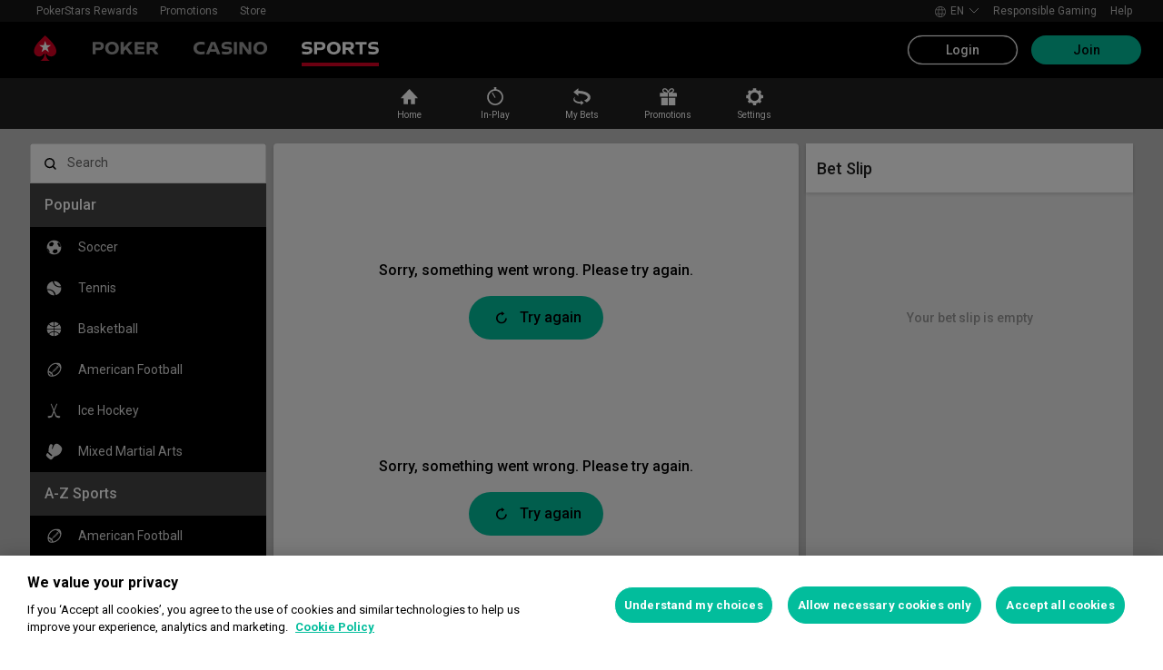

--- FILE ---
content_type: text/css
request_url: https://cashier.rationalcdn.com/starsweb/static/css/36/SportsEventInfoWidget.3676cbe9.chunk.css
body_size: 530
content:
._a95bd9e{background:var(--colorUI0010);color:var(--colorUI0060);font-size:var(--fontSizeXS);padding:var(--spaceMD) var(--spaceMD) var(--spaceXS)}._a95bd9e svg{padding-right:var(--spaceXS)}._a95bd9e a{align-items:center;color:inherit;display:flex;text-decoration:none}._a95bd9e a:hover{text-decoration:underline}._971a281{background-color:var(--colorUI0090);flex-direction:column;height:16.875rem}._971a281,._971a281 ._7c0bc96{align-items:center;display:flex;justify-content:center}._971a281 ._7c0bc96{color:var(--colorUI0010);font-family:var(--fontFamilyBase);font-size:var(--fontSizeMD);font-style:normal;font-weight:var(--fontWeightNormal);gap:var(--spaceXS);line-height:var(--lineHeightBase);padding:var(--spaceXS);text-align:center;width:80%}._971a281 ._06aaaab{display:flex;gap:var(--spaceSM)}._971a281 ._06aaaab ._134e1cb{background:var(--colorUI0010)}._7dc5097{position:relative}._abb51ed{border:0;display:block;width:100%}._9734efa{align-items:center;background:var(--colorUI0010);display:flex;justify-content:center;position:absolute;width:100%}._31a0572{margin:var(--spaceXS)}._fa36835{align-items:flex-start;box-sizing:border-box;display:inline-flex;flex-wrap:nowrap;gap:.375rem;padding:.375rem 1rem 1.5rem;transform-origin:center top;width:100%}._b4ab875{flex:1 1;max-width:50%;min-width:0}._b4ab875._f33bb1c{max-width:12%}._2d60778{color:var(--colorBrandScoreboardsDark);margin:0 0 var(--spaceXS) 0}._d6ace4f{background-image:url(/static/media/team-stats-background.313bbd0c.png);background-position:50%;background-repeat:no-repeat;background-size:cover}
/*# sourceMappingURL=SportsEventInfoWidget.3676cbe9.chunk.css.map*/

--- FILE ---
content_type: text/javascript
request_url: https://cashier.rationalcdn.com/starsweb/static/js/e7/SportsEventPageWidget.e79d2807.chunk.js
body_size: 6387
content:
(self.webpackChunkstars_web_client=self.webpackChunkstars_web_client||[]).push([[66247],{111489:e=>{e.exports={TXTWCL_In_Play_information_subject_to_ELL:{id:"TXTWCL_In_Play_information_subject_to_ELL",defaultMessage:"In-Play information subject to delay click here for full Live In-Play rules"}}},907575:e=>{e.exports={TXTCLI_Clear:{id:"TXTCLI_Clear",defaultMessage:"Clear",track:"Clear"},TXTCLI_Search:{id:"TXTCLI_Search",defaultMessage:"Search",flags:["TRACK"],track:"Search"}}},495220:e=>{e.exports={TXTWCL_There_are_no_markets_available_ELL:{id:"TXTWCL_There_are_no_markets_available_ELL",defaultMessage:"There are no markets available."}}},361837:e=>{e.exports={TXTWCL_Return_To_N0:{id:"TXTWCL_Return_To_N0",defaultMessage:"Return To {0}"},TXTWCL_This_event_has_now_finishedX:{id:"TXTWCL_This_event_has_now_finishedX",defaultMessage:"This event has now finished."}}},397627:e=>{e.exports={TXTWCL_OopsX_Page_not_found:{id:"TXTWCL_OopsX_Page_not_found",defaultMessage:"Oops! Page not found"},TXTWCL_Return_To_N0:{id:"TXTWCL_Return_To_N0",defaultMessage:"Return To {0}"}}},935411:e=>{e.exports={TXTWCL_All_53:{id:"TXTWCL_All_53",defaultMessage:"All"},TXTWCL_Cards:{id:"TXTWCL_Cards",defaultMessage:"Cards"},TXTWCL_Corners_2:{id:"TXTWCL_Corners_2",defaultMessage:"Corners"},TXTWCL_Goals_1:{id:"TXTWCL_Goals_1",defaultMessage:"Goals"},TXTWCL_Passing:{id:"TXTWCL_Passing",defaultMessage:"Passing"},TXTWCL_Player_48:{id:"TXTWCL_Player_48",defaultMessage:"Player"},TXTWCL_Player_Assists:{id:"TXTWCL_Player_Assists",defaultMessage:"Player Assists"},TXTWCL_Player_Points:{id:"TXTWCL_Player_Points",defaultMessage:"Player Points"},TXTWCL_Player_Rebounds:{id:"TXTWCL_Player_Rebounds",defaultMessage:"Player Rebounds"},TXTWCL_Player_Threes:{id:"TXTWCL_Player_Threes",defaultMessage:"Player Threes"},TXTWCL_Receiving_1:{id:"TXTWCL_Receiving_1",defaultMessage:"Receiving"},TXTWCL_Result_5:{id:"TXTWCL_Result_5",defaultMessage:"Result"},TXTWCL_Rushing:{id:"TXTWCL_Rushing",defaultMessage:"Rushing"},TXTWCL_TDs:{id:"TXTWCL_TDs",defaultMessage:"TDs"}}},470231:e=>{e.exports={TXTCLI_Clear:{id:"TXTCLI_Clear",defaultMessage:"Clear",track:"Clear"},TXTWCL_Find_market_by_nameXX:{id:"TXTWCL_Find_market_by_nameXX",defaultMessage:"Find market by name...",track:"Find market by name..."},TXTWCL_No_results_found_for_N0:{id:"TXTWCL_No_results_found_for_N0",defaultMessage:"No results found for {0}"},TXTWCL_There_are_no_markets_available_ELL:{id:"TXTWCL_There_are_no_markets_available_ELL",defaultMessage:"There are no markets available."}}},206411:e=>{e.exports={TXTWCL_All_Markets:{id:"TXTWCL_All_Markets",defaultMessage:"All Markets"}}},197983:(e,t,a)=>{"use strict";a.d(t,{A:()=>i});var s=a(435466),r=(a(952105),a(282633)),l=a(817018),n=a(828083),o=a(426525);const i=(0,l.y)((e=>{let{statusCode:t=301,staticContext:a={},...i}=e;const d=(0,r.d4)(n.Lt.cms.getAliases),u=(0,r.d4)(n.Lt.cms.getActiveAlias),{search:c}=(0,l.zy)();if(a.statusCode=t,"url"in i)return(0,o.jsx)(l.rd,{to:`${i.url}${c}`});const{alias:_,values:T={}}=i,p=d[_];return p&&_!==u?(0,o.jsx)(l.rd,{to:`${(0,s.tW)(p,T)}${c}`}):null}))},625933:(e,t,a)=>{"use strict";a.d(t,{A:()=>p});var s=a(365495),r=a(915897),l=a(152292),n=a(123278),o=a(196431),i=(a(952105),a(282633)),d=a(111489),u=a(840955),c=a.n(u),_=a(426525);const T={[r.L.ITA]:l.Nk.HelpGameSportsRules},p=()=>{const e=(0,i.d4)(n.Lt.cms.getSiteId),t=T[e]||l.Nk.HelpGamesSportsInPlayBettingRules,a=(0,o.Kv)(t);return(0,_.jsx)(s.Zp,{isPadded:!0,className:c().card,children:(0,_.jsx)(s.N_,{variant:"secondary",href:a,target:"_blank",rel:"noreferrer",children:(0,_.jsx)(o.wD,{...d.TXTWCL_In_Play_information_subject_to_ELL})})})}},919199:(e,t,a)=>{"use strict";a.d(t,{v:()=>m});var s=a(365495),r=a(174747),l=a(802410),n=a(286945),o=a(196431),i=a(168647),d=a(952105),u=a(815214),c=a(907575),_=a(410737),T=a.n(_),p=a(426525);const m=e=>{let{placeholderTranslation:t,searchTerm:a,onChange:_,onClear:m,onFocus:L,onBlur:C,trackingLabel:g}=e;const{current:v}=(0,d.useRef)((0,i.uniqueId)("search")),{inputFocused:h}=(0,n.V_)(),{formatMessage:k}=(0,u.n)();return(0,p.jsxs)("div",{className:T().search,children:[(0,p.jsx)("label",{htmlFor:v,className:T().label,children:(0,p.jsx)(o.wD,{...t})}),(0,p.jsxs)("div",{className:T().inputWrapper,children:[a?(0,p.jsx)("button",{type:"button",onClick:m,className:T().iconWrapper,children:(0,p.jsx)(s.In,{icon:r.w,className:T().clearIcon,label:k(c.TXTCLI_Clear),size:"sm"})}):(0,p.jsx)("div",{className:T().iconWrapper,children:(0,p.jsx)(s.In,{icon:l.v,className:T().searchIcon,label:k(c.TXTCLI_Search),size:"sm"})}),(0,p.jsx)("input",{className:T().input,id:v,onFocus:()=>{L&&L(),h({fieldName:g,fieldType:"text"})},onChange:_,placeholder:k(t),type:"text",value:a,onBlur:C,title:k(c.TXTCLI_Search),autoComplete:"off"})]})]})}},349186:(e,t,a)=>{"use strict";a.r(t),a.d(t,{default:()=>Ve});var s=a(952105),r=a(282633),l=a(321227),n=a(196431),o=a(168647),i=a(213253),d=a(607214),u=a(164561),c=a(484849),_=a(865903),T=a(353210);const p=(0,T.cC)({isLoading:!1,hasPreloaded:!1,marketsFeature:[]});var m=a(152292),L=a(864139),C=a(771182),g=a(489169),v=a(572268),h=a(928238),k=a(779265);const y={async preload(e,t){const{dispatch:a,select:s,rootState:r,widget:l}=t,{clear:n,eventPageRequested:o}=a[l.uid],{hasPreloaded:i}=s[l.uid];(0,C.n)(t).subscribe({next:e=>{"SIGN_UP"===e?n():o("PAGE_CHANGE"===e)}}),l.unmount.pipe((0,L.s)(1)).subscribe({complete:()=>{queueMicrotask((()=>{n()}))}}),i(r)||await o()},async eventPageRequested(e,t){const{dispatch:a,request:s,widget:r,rootState:l,select:n}=t,{eventId:o}=n.sports.getUrlParams(l),i=(0,g.A)(s,l),{eventPageLoadSuccess:d,eventPageLoadFailure:u}=a[r.uid];try{const{body:e}=await i({path:`/event-page/${o}`,includeFeatures:[m.TO.ISPBetBuilder,m.TO.ISPEnableEventPagePopularBetBuilders,m.TO.ISPEnableLiveStreaming,m.TO.ISPEnableMarketMatchOddsNinety,m.TO.ISPEnableMarketMatchOddsTwoUp,m.TO.ISPEnableStarSub,m.TO.ISPEnableAmericanFootballPlayerAltCompoundMarkets,m.TO.ISPEnableBasketballPlayerCompoundMarkets],signal:(0,h.A)(t)});d(e)}catch(c){if((0,k.n)(c))return;u((0,v.A)(c))}}};var f=a(711390),S=a(716210),P=a(979664);const X={clear:()=>(0,f.Ay)(p,(e=>e)),eventPageRequested:function(e){let t=arguments.length>1&&void 0!==arguments[1]&&arguments[1];return{...e,isLoading:!0,error:void 0,errorCode:void 0,events:t?{}:e.events,competitions:t?{}:e.competitions,markets:t?{}:e.markets,eventTypes:t?{}:e.eventTypes,hasPreloaded:!t&&e.hasPreloaded,selectedSubMarketGroupType:t?void 0:e.selectedSubMarketGroupType}},eventPageLoadSuccess:(e,t)=>{var a;return{...e,...t,isLoading:!1,selectedSubMarketGroupType:null!==t&&void 0!==t&&t.marketsFeature?null===(a=t.marketsFeature.flatMap((e=>{var t,a;return null!==(t=null===(a=e.groupedTemplates)||void 0===a?void 0:a.flat())&&void 0!==t?t:[]})).find((t=>t.type===e.selectedSubMarketGroupType)))||void 0===a?void 0:a.type:void 0,hasPreloaded:!0}},eventPageLoadFailure:(e,t)=>({...e,isLoading:!1,hasPreloaded:!0,error:!0,errorCode:t}),marketsUpdated:(e,t)=>{let{data:a,closed:s}=t;return"undefined"===typeof e.error?(0,f.Ay)(e,(e=>(s.length&&(e.markets=(0,o.omit)(e.markets,s),e.marketsFeature=e.marketsFeature.filter((e=>{var t;const a=(e,t)=>e.filter((e=>(0,S.S)(e)?(e.marketIds=(0,o.pull)(e.marketIds,...t),Boolean(e.marketIds.length)):!t.includes(e.marketId)));return e.templates=a(e.templates,s),e.groupedTemplates=null===(t=e.groupedTemplates)||void 0===t?void 0:t.filter((e=>(e.templates=a(e.templates,s),e.templates.length>0))),"popularBetBuilders"in e&&e.popularBetBuilders&&(e.popularBetBuilders=e.popularBetBuilders.filter((e=>e.runnersIds.every((e=>{let{marketId:t}=e;return!s.includes(t)}))))),Boolean(e.templates.length)}))),Object.entries(a).forEach((t=>{let[a,s]=t;const r=e.markets[a];r&&s&&(0,P.Ay)(r,s)})),e))):e},setSelectedActionTile:(e,t)=>({...e,selectedSubMarketGroupType:t})},W=(0,T.fF)(p,(e=>({hasPreloaded:()=>e((e=>e.hasPreloaded)),isLoading:()=>e((e=>e.isLoading)),hasErrored:()=>e((e=>e.error)),errorCode:()=>e((e=>e.errorCode)),marketsFeature:()=>e((e=>e.marketsFeature)),event:()=>e((e=>Object.values(e.events)[0])),eventType:()=>e((e=>Object.values(e.eventTypes)[0])),hasInPlayMarkets:()=>e((e=>Object.values(e.markets).some((e=>null===e||void 0===e?void 0:e.inPlay)))),competition:()=>e((e=>Object.values(e.competitions)[0])),selectedSubMarketGroupType:()=>e((e=>e.selectedSubMarketGroupType))}))),b={state:p,reducers:X,effects:y,selectors:W},I=_.Q;var A=a(495220),R=a(365495),x=a(956985),M=a(86234),E=a(828083),j=a(684737),N=a(361837),G=a(522015),B=a.n(G),O=a(426525);const w=()=>{const{eventTypeSlug:e,eventTypeId:t}=(0,r.d4)(E.Lt.sports.getUrlParams),a=(0,r.d4)((e=>E.Lt.sports.isEventTypeLandingPage(e,{landingPageEventTypeIds:x.vv})));let s=j.P.includes(Number(t))?"sportsMatchFiltering":"sportsSport";return a&&(s="sportsLanding"),(0,O.jsx)(i.QB,{message:(0,O.jsx)(n.wD,{...N.TXTWCL_This_event_has_now_finishedX}),children:(0,O.jsx)(R.$n,{as:n.N_,alias:s,values:{eventTypeId:t,eventTypeSlug:e},className:(0,M.A)(B().titleCase),children:(0,O.jsx)(n.wD,{values:{0:e},...N.TXTWCL_Return_To_N0})})})};var D=a(817018),F=a(397627),U=a(191469),Y=a.n(U);const H=(0,D.y)((e=>{let{staticContext:t={}}=e;const{eventTypeSlug:a,eventTypeId:s}=(0,r.d4)(E.Lt.sports.getUrlParams),l=(0,r.d4)((e=>E.Lt.sports.isEventTypeLandingPage(e,{landingPageEventTypeIds:x.vv})));t.statusCode=404;let o=j.P.includes(Number(s))?"sportsMatchFiltering":"sportsSport";return l&&(o="sportsLanding"),(0,O.jsx)(i.QB,{message:(0,O.jsx)(n.wD,{...F.TXTWCL_OopsX_Page_not_found}),children:(0,O.jsx)(R.$n,{as:n.N_,alias:o,values:{eventTypeId:s,eventTypeSlug:a},className:(0,M.A)(Y().titleCase),children:(0,O.jsx)(n.wD,{values:{0:a},...F.TXTWCL_Return_To_N0})})})}));var $=a(197983),Q=a(815214),V=a(625933),q=a(25357),z=a(919199),J=a(912120),K=a(856412),Z=a(435466),ee=a(698589),te=a(206411);const ae=e=>{let{markets:t,groups:a,currentMarketGroupSlug:l}=e;const{formatMessage:n}=(0,Q.n)(),o=(0,r.d4)(E.Lt.locale.get),i=n(te.TXTWCL_All_Markets),d=(0,s.useMemo)((()=>a.filter(Z.z2).reduce(((e,a)=>{const s=a.templates.filter((e=>((0,S.S)(e)?e.marketIds.filter(Z.z2):[e.marketId]).some((e=>t[e])))),r=(e=>{let{marketGroup:t,allMarketsMessage:a,locale:s}=e;return"ALL_MARKETS"===t.type?{...t,name:a,slug:(0,ee.c)(a,s)}:t})({marketGroup:a,allMarketsMessage:i,locale:o});return(r.slug&&r.slug===l||s.length)&&e.push({...r,templates:s}),e}),[])),[i,l,a,t,o]),u=l?d.find((e=>{let{slug:t}=e;return t===l})):d[0];return[d,u]};var se=a(390786),re=a(436456),le=a(899304),ne=a(631526),oe=a(204821),ie=a(934995),de=a(554550),ue=a(129284),ce=a(334685),_e=a(343723),Te=a(324235),pe=a(814025),me=a(40321),Le=a(105095),Ce=a(708308),ge=a(675594),ve=a(311474),he=a(130072),ke=a(979835),ye=a(861625),fe=a(743991),Se=a(446621),Pe=a(819255),Xe=a(482077),We=a(91237),be=a(41763),Ie=a(332343),Ae=a(701597),Re=a(722568),xe=a(109958),Me=a(430490),Ee=a(899792),je=a(932974),Ne=a(286945),Ge=a(342806),Be=a(935411);const Oe=e=>{let t=Re.J,a=xe.H;switch(e){case Ge.mZ.AMERICAN_FOOTBALL:t=de.N,a=ue.R;break;case Ge.mZ.BASKETBALL:t=ke.G,a=ye.g}return{[je._c.ALL]:{default:se.f,active:re.x,translation:Be.TXTWCL_All_53,key:je._c.ALL},[je._c.TOUCHDOWNS]:{default:Te.m,active:pe.W,translation:Be.TXTWCL_TDs,key:je._c.TOUCHDOWNS},[je._c.PLAYER]:{default:Ie.A,active:Ae.o,translation:Be.TXTWCL_Player_48,key:je._c.PLAYER},[je._c.RESULT]:{default:t,active:a,translation:Be.TXTWCL_Result_5,key:je._c.RESULT},[je._c.GOALS]:{default:We.Q,active:be.u,translation:Be.TXTWCL_Goals_1,key:je._c.GOALS},[je._c.CORNERS]:{default:Pe.e,active:Xe.q,translation:Be.TXTWCL_Corners_2,key:je._c.CORNERS},[je._c.CARDS]:{default:Me.b,active:Ee.B,translation:Be.TXTWCL_Cards,key:je._c.CARDS},[je._c.PASSING]:{default:le.z,active:ne.d,translation:Be.TXTWCL_Passing,key:je._c.PASSING},[je._c.RECEIVING]:{default:oe.a,active:ie.i,translation:Be.TXTWCL_Receiving_1,key:je._c.RECEIVING},[je._c.RUSHING]:{default:ce.Y,active:_e.i,translation:Be.TXTWCL_Rushing,key:je._c.RUSHING},[je._c.PLAYER_POINTS]:{default:Ce.$,active:ge.H,translation:Be.TXTWCL_Player_Points,key:je._c.PLAYER_POINTS},[je._c.PLAYER_REBOUNDS]:{default:ve.v,active:he.f,translation:Be.TXTWCL_Player_Rebounds,key:je._c.PLAYER_REBOUNDS},[je._c.PLAYER_ASSISTS]:{default:me.C,active:Le.S,translation:Be.TXTWCL_Player_Assists,key:je._c.PLAYER_ASSISTS},[je._c.PLAYER_THREES]:{default:fe.g,active:Se._,translation:Be.TXTWCL_Player_Threes,key:je._c.PLAYER_THREES}}},we=e=>{let{eventTypeId:t,marketGroup:a,onTileSelected:s}=e;const{widgetSelect:l}=I(),{tabClicked:o}=(0,Ne.V_)(),i=(0,n.hu)(Be.TXTWCL_All_53),d=(0,n.hu)(Be.TXTWCL_Player_48),u=(0,n.hu)(Be.TXTWCL_Result_5),c=(0,n.hu)(Be.TXTWCL_Goals_1),_=(0,n.hu)(Be.TXTWCL_Corners_2),T=(0,n.hu)(Be.TXTWCL_Cards),p=(0,n.hu)(Be.TXTWCL_TDs),m=(0,n.hu)(Be.TXTWCL_Passing),L=(0,n.hu)(Be.TXTWCL_Rushing),C=(0,n.hu)(Be.TXTWCL_Receiving_1),g=(0,n.hu)(Be.TXTWCL_Player_Points),v=(0,n.hu)(Be.TXTWCL_Player_Rebounds),h=(0,n.hu)(Be.TXTWCL_Player_Assists),k=(0,n.hu)(Be.TXTWCL_Player_Threes),y={[je._c.ALL]:i||"All",[je._c.PLAYER]:d||"Player",[je._c.RESULT]:u||"Result",[je._c.GOALS]:c||"Goals",[je._c.CORNERS]:_||"Corners",[je._c.CARDS]:T||"Cards",[je._c.TOUCHDOWNS]:p||"Touchdowns",[je._c.PASSING]:m||"Passing",[je._c.RUSHING]:L||"Rushing",[je._c.RECEIVING]:C||"Receiving",[je._c.PLAYER_POINTS]:g||"Player Points",[je._c.PLAYER_REBOUNDS]:v||"Player Rebounds",[je._c.PLAYER_ASSISTS]:h||"Player Assists",[je._c.PLAYER_THREES]:k||"Player Threes"},f=e=>{o({tabName:e?y[e]:"All"}),s(e)},S=(0,r.d4)(l.selectedSubMarketGroupType),{groupedTemplates:P}=a;if(!P||!P.length||P.length<2)return null;const X=Oe(t)[je._c.ALL];return(0,O.jsxs)(R.MJ,{children:[(0,O.jsx)(R.MJ.Tile,{active:!S||S===je._c.ALL,activeIcon:X.active,defaultIcon:X.default,onClick:()=>f(void 0),children:(0,O.jsx)(n.wD,{...X.translation})},X.key),P.map((e=>{let{type:a}=e;const s=Oe(t)[a],r=S===a;return(0,O.jsx)(R.MJ.Tile,{active:r,activeIcon:s.active,defaultIcon:s.default,onClick:()=>f(a),children:(0,O.jsx)(n.wD,{...s.translation})},s.key)}))]})};var De=a(470231),Fe=a(758281),Ue=a.n(Fe);const Ye=(e,t)=>{let{template:a,markets:s}=e;const r=(0,S.S)(a)&&K.I[a.config.title];return(0,S.S)(a)?r?t(r):"":s[a.marketId].marketName},He=()=>{var e;const{widgetSelect:t,widgetDispatch:a}=I(),{widgetSelect:l}=(0,_.Q)(),{formatMessage:d}=(0,Q.n)(),{eventTypeSlug:u,eventTypeId:c,competitionSlug:T,competitionId:p,eventSlug:m,eventId:L}=(0,r.d4)(E.Lt.sports.getUrlParams),C={eventTypeSlug:u,eventTypeId:c,competitionSlug:T,competitionId:p,eventSlug:m,eventId:L},g=(0,r.d4)(t.markets),v=(0,r.d4)(t.marketsFeature),h=(0,r.d4)(E.Lt.locale.get),k=(0,r.d4)(null!==(e=null===l||void 0===l?void 0:l.hasInPlayMarkets)&&void 0!==e?e:o.noop),{hash:y}=(0,D.zy)(),f=(0,o.isEmpty)(g)?"":Object.values(g)[0].marketTime,[P,X]=(0,s.useState)(""),[W,b]=(0,s.useState)(""),A=(0,r.d4)(t.selectedSubMarketGroupType),x=(0,s.useCallback)((e=>{a.setSelectedActionTile(e)}),[a]),[M,j]=ae({markets:g,groups:v,currentMarketGroupSlug:P}),N=(0,n.hu)(De.TXTWCL_Find_market_by_nameXX),G={eventId:Number(L),sportId:Number(c),competitionId:Number(p),eventStartTime:f};(0,s.useEffect)((()=>{b("")}),[P]),(0,s.useEffect)((()=>{X(y.replace("#",""))}),[y]);const B=W.toLowerCase(),w=j?B?j.templates.filter((e=>{if((0,S.S)(e)){const t=K.I[e.config.title];return(t?d(t).toLowerCase():"").includes(B)}return g[e.marketId].marketName.toLowerCase().includes(B)})):j.templates:[],F=(e=>{let{currentGroup:t,templates:a,markets:s,locale:r,selectedSubMarketGroupType:l}=e;const{formatMessage:n}=(0,Q.n)();return t?"ALL_MARKETS"===t.type?a.sort(((e,t)=>Ye({template:e,markets:s},n).localeCompare(Ye({template:t,markets:s},n),r,{sensitivity:"base"}))):(e=>{var t,a,s;let{currentGroup:r,templates:l,selectedSubMarketGroupType:n}=e;return null!==(t=null===(a=r.groupedTemplates)||void 0===a||null===(s=a.flat().find((e=>e.type===n)))||void 0===s?void 0:s.templates)&&void 0!==t?t:l})({currentGroup:t,templates:a,selectedSubMarketGroupType:l}):[]})({currentGroup:j,templates:w,markets:g,locale:h,selectedSubMarketGroupType:A});if(!M.length)return(0,O.jsx)(i.QB,{message:(0,O.jsx)(n.wD,{...De.TXTWCL_There_are_no_markets_available_ELL})});if(!j)return(0,O.jsx)($.A,{alias:"sportsEvent",values:{...C,marketGroup:void 0}});if(!j.templates.length)return(0,O.jsxs)(O.Fragment,{children:[(0,O.jsx)(q.A,{groups:M,routeValues:C,marketGroupSlug:P,entities:G}),(0,O.jsx)(i.QB,{message:(0,O.jsx)(n.wD,{...De.TXTWCL_There_are_no_markets_available_ELL})})]});const U=()=>b(""),Y=F.slice(0,5).map((e=>(0,S.S)(e)?e.marketIds[0]:e.marketId));return(0,O.jsxs)(O.Fragment,{children:[(0,O.jsx)(q.A,{groups:M,routeValues:C,marketGroupSlug:P,entities:G}),(0,O.jsx)(we,{eventTypeId:Number(c),marketGroup:j,onTileSelected:x}),"ALL_MARKETS"===j.type&&(0,O.jsx)("div",{className:Ue().searchWrapper,children:(0,O.jsx)(z.v,{onChange:e=>{b(e.target.value)},onClear:U,searchTerm:W,trackingLabel:N,placeholderTranslation:De.TXTWCL_Find_market_by_nameXX})}),F.length?(0,O.jsxs)(O.Fragment,{children:[(H=j,"popularBetBuilders"in H&&!(0,o.isEmpty)(j.popularBetBuilders)?(0,O.jsx)("div",{className:Ue().betBuilderWrapper,children:(0,O.jsx)(J.JC,{widgetSelect:{popularBetBuilders:()=>j.popularBetBuilders,hasPopularBetBuilders:()=>!(0,o.isEmpty)(j.popularBetBuilders)}})}):null),F.map((e=>{const t=(0,S.S)(e)?e.marketIds[0]:e.marketId;return(0,O.jsx)(i.JV,{isOpenInitially:Y.includes(t),highlight:W,...e},`${P}${A}${t}`)})),k?(0,O.jsx)(V.A,{}):null]}):(0,O.jsxs)("div",{className:Ue().afterMarkets,children:[(0,O.jsx)("p",{className:Ue().message,children:(0,O.jsx)(n.wD,{values:{0:W},...De.TXTWCL_No_results_found_for_N0})}),(0,O.jsx)("div",{className:Ue().buttonWrapper,children:(0,O.jsx)(R.$n,{onClick:U,children:(0,O.jsx)(n.wD,{...De.TXTCLI_Clear})})})]})]});var H},$e=()=>{const{widgetSelect:e,widgetDispatch:t}=I(),a=(0,r.d4)(e.competition),s=(0,r.d4)(e.marketIds),l=(0,r.d4)(e.event),_=(0,r.d4)(e.eventType),T=(0,r.d4)(e.markets),p=(0,r.d4)(e.errorCode),m=(0,r.d4)(e.events);if((0,c.A)(s,t.marketsUpdated),404===p)return(0,o.isEmpty)(m)?(0,O.jsx)(H,{}):(0,O.jsx)(w,{});if("undefined"!==typeof p)return(0,O.jsx)(i.pi,{});if((0,o.isEmpty)(T))return(0,O.jsx)(i.QB,{message:(0,O.jsx)(n.wD,{...A.TXTWCL_There_are_no_markets_available_ELL})});const[L]=Object.values(T);return(0,O.jsxs)(u.T,{name:"Sports Markets Component",children:[(0,O.jsx)(He,{}),L&&(0,O.jsx)(d.A,{event:l,eventType:_,market:L,competition:a})]})},Qe=()=>{const{widgetSelect:e}=I(),t=(0,r.d4)(e.isLoading),a=(0,r.d4)(e.hasPreloaded);return t&&!a?null:(0,O.jsx)($e,{})};Qe.model=b;const Ve=(0,l.A)(Qe,"sports-event-page")},840955:e=>{e.exports={card:"_e0b001a"}},410737:e=>{e.exports={label:"_0b5bbcb",search:"_0900fdf",inputWrapper:"_78ba148",input:"_498e3b8",iconWrapper:"_67d683d",clearIcon:"_0bf03cc",searchIcon:"_910cbfa"}},522015:e=>{e.exports={titleCase:"_4060495"}},191469:e=>{e.exports={titleCase:"_40a2d46"}},758281:e=>{e.exports={searchWrapper:"_e176da4",afterMarkets:"_4a0b794",message:"_8f0b40b",buttonWrapper:"_aab21dc",betBuilderWrapper:"_c812c01"}}}]);
//# sourceMappingURL=SportsEventPageWidget.e79d2807.chunk.js.map

--- FILE ---
content_type: text/javascript
request_url: https://cashier.rationalcdn.com/starsweb/static/js/32/SportsEventInfoWidget.32aeebc5.chunk.js
body_size: 6912
content:
(self.webpackChunkstars_web_client=self.webpackChunkstars_web_client||[]).push([[1662],{219189:e=>{e.exports={TXTCLI_Promotions:{id:"TXTCLI_Promotions",defaultMessage:"Promotions"},TXTWCL_Future_1:{id:"TXTWCL_Future_1",defaultMessage:"Future"},TXTWCL_Meetings:{id:"TXTWCL_Meetings",defaultMessage:"Meetings"},TXTWCL_My_Bets:{id:"TXTWCL_My_Bets",defaultMessage:"My Bets"},TXTWCL_breadcrumb:{id:"TXTWCL_breadcrumb",defaultMessage:"breadcrumb"}}},778277:e=>{e.exports={TXTACL_Stats:{id:"TXTACL_Stats",defaultMessage:"Stats"},TXTWCL_Live_Data:{id:"TXTWCL_Live_Data",defaultMessage:"Live Data",track:"Live Data"},TXTWCL_Live_Stream:{id:"TXTWCL_Live_Stream",defaultMessage:"Live Stream"}}},617877:e=>{e.exports={TXTWCL_Join:{id:"TXTWCL_Join",defaultMessage:"Join",flags:["TRACK"],track:"Join"},TXTWCL_Log_in_or_join_to_watch_live:{id:"TXTWCL_Log_in_or_join_to_watch_live",defaultMessage:"Log in or join to watch live"},TXTWCL_Login:{id:"TXTWCL_Login",defaultMessage:"Login"}}},589883:e=>{e.exports={TXTWCL_Corners_2:{id:"TXTWCL_Corners_2",defaultMessage:"Corners"},TXTWCL_Fouls:{id:"TXTWCL_Fouls",defaultMessage:"Fouls"},TXTWCL_Offsides:{id:"TXTWCL_Offsides",defaultMessage:"Offsides"},TXTWCL_Possession_XNX:{id:"TXTWCL_Possession_XNX",defaultMessage:"Possession (%)"},TXTWCL_Red_Cards:{id:"TXTWCL_Red_Cards",defaultMessage:"Red Cards"},TXTWCL_Saves:{id:"TXTWCL_Saves",defaultMessage:"Saves"},TXTWCL_Shots_Off_Target:{id:"TXTWCL_Shots_Off_Target",defaultMessage:"Shots Off Target"},TXTWCL_Shots_On_Target:{id:"TXTWCL_Shots_On_Target",defaultMessage:"Shots On Target"},TXTWCL_Total_Shots:{id:"TXTWCL_Total_Shots",defaultMessage:"Total Shots"},TXTWCL_Yellow_Cards:{id:"TXTWCL_Yellow_Cards",defaultMessage:"Yellow Cards"}}},321227:(e,t,s)=>{"use strict";s.d(t,{A:()=>d});var a=s(86234),n=s(103105),i=s.n(n),r=(s(952105),s(319377)),l=s(458795),o=s(426525);const d=function(e,t){let s=arguments.length>2&&void 0!==arguments[2]?arguments[2]:{},n=arguments.length>3&&void 0!==arguments[3]?arguments[3]:"div",d=arguments.length>4?arguments[4]:void 0;const c=i=>{const{styles:l}=(0,r.yT)(d);return(0,o.jsx)(n,{...s,className:(0,a.A)(s.className,l),"data-testid":`${t}-widget`,children:(0,o.jsx)(e,{...i})})};return c.displayName=`WithResolver(${(0,l.Mn)(e)})`,i()(c,e),c}},120625:(e,t,s)=>{"use strict";s.d(t,{Q:()=>p});var a=s(365495),n=s(609921),i=s(196431),r=s(956985),l=(s(952105),s(282633)),o=s(815214),d=s(828083),c=s(219189),u=s(769019),T=s.n(u),v=s(426525);const m={sportsPromotion:"sportsPromotions",sportsHistoricalBets:"sportsMyBets",sportsSelfExcludedHistoricalBets:"sportsSelfExcludedMyBets",sportsAnimalRacingRace:"sportsAnimalRacingMeetings",sportsAnimalRacingFutureMarket:"sportsAnimalRacingFuture",sportsCompetitionOutrights:"sportsSport",sportsCompetition:"sportsSport",sportsGolfMatches:"sportsSport",sportsEvent:"sportsCompetition"},f={sportsPromotion:c.TXTCLI_Promotions,sportsHistoricalBets:c.TXTWCL_My_Bets,sportsSelfExcludedHistoricalBets:c.TXTWCL_My_Bets,sportsAnimalRacingRace:c.TXTWCL_Meetings,sportsAnimalRacingFutureMarket:c.TXTWCL_Future_1},p=e=>{let{fallbackBreadcrumbText:t}=e;const{formatMessage:s}=(0,o.n)(),u=(0,l.d4)(d.Lt.sports.getUrlParams),p=(0,l.d4)(d.Lt.sports.matchPathnameAlias),_=p&&(0,r._k)(p),L=_?m[p]:void 0,h=L&&_?f[p]:void 0;return(0,v.jsx)("nav",{className:T().container,"data-testid":"sports-breadcrumbs-widget","aria-label":s(c.TXTWCL_breadcrumb),children:(0,v.jsxs)(i.N_,{alias:L,values:u,children:[(0,v.jsx)(a.In,{icon:n.W,size:"xs"}),h?s(h):t]})})}},631343:(e,t,s)=>{"use strict";s.d(t,{q:()=>I});var a=s(152292),n=s(196431),i=s(939172),r=s(952105),l=s(282633),o=s(828083),d=s(908961),c=s(365495),u=s(812868),T=s(286945),v=s(617877),m=s(123551),f=s.n(m),p=s(426525);const _=()=>{const{modal:e}=(0,l.wA)(),{buttonPressed:t}=(0,T.V_)(),s=(0,n.hu)(v.TXTWCL_Login),a=(0,n.hu)(v.TXTWCL_Join),i=(0,n.Zp)();return(0,p.jsxs)("div",{className:f().loginFormContainer,children:[(0,p.jsx)("div",{className:f().loginFormHeading,children:(0,p.jsx)(n.wD,{...v.TXTWCL_Log_in_or_join_to_watch_live})}),(0,p.jsxs)("div",{className:f().buttonWrapper,children:[(0,p.jsx)(c.$n,{onClick:()=>{t({buttonName:s}),e.enqueue({path:"/auth/login"})},size:"medium",variant:"secondary",className:f().loginButton,children:(0,p.jsx)(n.wD,{...v.TXTWCL_Login})}),(0,p.jsx)(c.$n,{onClick:()=>{t({buttonName:a}),i(u.PR.Signup)},size:"medium",children:(0,p.jsx)(n.wD,{...v.TXTWCL_Join})})]})]})};var L=s(36091),h=s.n(L),g=s(255514),E=s(801714),C=s.n(E);const x={className:C().skeleton,variant:"circular",height:"var(--spaceXL)",width:"var(--spaceXL)",animation:"pulse"},y=e=>{let{height:t}=e;return(0,p.jsxs)("div",{className:C().container,style:{height:`${t}px`},children:[(0,p.jsx)(g.Ay,{...x}),(0,p.jsx)(g.Ay,{...x}),(0,p.jsx)(g.Ay,{...x}),(0,p.jsx)(g.Ay,{...x}),(0,p.jsx)(g.Ay,{...x})]})},S=e=>{let{origin:t,locale:s,eventId:a,streamType:n}=e;return`${t}/sports/web/gbp/bvp/GetPlayer.do?tr=10&contentType=${n}&width=2040&locale=${s}&eID=${a}`},I=e=>{let{eventId:t,name:s,eventTypeId:c,streamType:u,...T}=e;const v=(0,d.A)(c)?137:40,{greaterThan:m}=(0,n.lm)(),f=(m(a.or.XSmall)?352:236)+v,L=(0,l.d4)(o.Lt.location.getOrigin),g=(0,l.d4)(o.Lt.locale.get),E=(0,r.useRef)(!1),C=(0,l.d4)(o.Lt.session.isAuthenticated),[x,I]=(0,r.useState)(!0);return(0,r.useEffect)((()=>{I(!0),E.current=!1}),[u]),"vid"!==u||C?(0,p.jsxs)("div",{className:h().bvpPlayerContainer,children:[x&&(0,p.jsx)(y,{height:f}),(0,p.jsx)(i.A,{...T,maxHeight:f,onResized:e=>{let{iframe:t,height:s}=e;E.current||s>0&&(t.style.removeProperty("min-height"),E.current=!0,I(!1))},className:h().bvpPlayerIframe,title:s,src:S({origin:L,locale:g,eventId:t,streamType:u}),style:{minHeight:E.current?0:f}})]}):(0,p.jsx)(_,{})}},208969:(e,t,s)=>{"use strict";s.d(t,{A:()=>u});var a=s(365495),n=s(984764),i=s(979274),r=s(10699),l=(s(952105),s(815214)),o=s(137974),d=s(778277),c=s(426525);const u=e=>{let{handleToggleGroupChange:t,hasLiveDataAvailable:s,hasLiveStreamAvailable:u,hasTeamStatsAvailable:T=!1,variant:v,liveDataIcon:m,liveStreamIcon:f}=e;const{formatMessage:p}=(0,l.n)();return s||u||T?(0,c.jsxs)(a.OY,{onChange:e=>{e&&!Object.values(o.U).includes(e)||t(e)},variant:v,children:[s?(0,c.jsx)(a.OY.Item,{icon:m||n.D,label:p(d.TXTWCL_Live_Data),value:o.U.LIVE_DATA}):null,u?(0,c.jsx)(a.OY.Item,{icon:f||i.b,label:p(d.TXTWCL_Live_Stream),value:o.U.LIVE_STREAM}):null,T?(0,c.jsx)(a.OY.Item,{icon:r.U,label:p(d.TXTACL_Stats),value:o.U.TEAM_STATS}):null]}):null}},806273:(e,t,s)=>{"use strict";s.d(t,{A:()=>r});var a=s(168647),n=s(952105),i=s(80261);const r=e=>{let{eventTypesEventIdsMap:t,variables:s,playerIds:r}=e;const l=(0,n.useRef)((0,a.uniqueId)()),{dispatch:o}=(0,i.S)();(0,n.useEffect)((()=>{t&&o({type:"SET_EVENTS",payload:{id:l.current,events:t,variables:null!==s&&void 0!==s?s:{includeIncidents:!1,includePlayers:!1,includeTeamStats:!1}}}),null!==r&&void 0!==r&&r.length&&o({type:"SET_FOOTBALL_PLAYERS",payload:{players:r}})}),[o,t,s,r]),(0,n.useEffect)((()=>()=>{o({type:"REMOVE_EVENTS",payload:{id:l.current}})}),[o])}},137974:(e,t,s)=>{"use strict";s.d(t,{U:()=>a});let a=function(e){return e.LIVE_DATA="LIVE_DATA",e.LIVE_STREAM="LIVE_STREAM",e.TEAM_STATS="TEAM_STATS",e}({})},771182:(e,t,s)=>{"use strict";s.d(t,{A:()=>c,n:()=>d});var a=s(435466),n=s(864139),i=s(489455),r=s(522182),l=s(569032);const o=(e,t)=>a.Sw?e.pipe((0,i.pb)((e=>{let{type:s,payload:a}=e;return s===t&&((n=a)>=400&&n<500);var n}))):null;function d(e){let{actions:t,widget:s}=e,{pollingInterval:a=l.es,scheduler:d}=arguments.length>1&&void 0!==arguments[1]?arguments[1]:{};const c=new n.B7,u=(0,r.i1)(t),T=(0,r.$c)(t),v=(0,r.SX)(t),m=o(t,`${s.uid}/dataLoadFailure`),f=(0,i.QK)(m?(0,n.h1)(s.unmount,m):s.unmount);return null===u||void 0===u||u.pipe((0,i.ql)(0),(0,i.nx)((()=>(0,n.YP)(a,d).pipe(f))),(0,i.QK)(s.unmount)).subscribe({next:()=>{c.next("INTERVAL")}}),null===u||void 0===u||u.subscribe({next:()=>{c.next("PAGE_CHANGE")}}),null===T||void 0===T||T.pipe((0,i.QK)(s.unmount)).subscribe({next:()=>{c.next("AUTH_CHANGE")}}),null===v||void 0===v||v.subscribe({next:()=>{c.next("SIGN_UP")}}),c.asObservable().pipe((0,i.QK)(s.unmount))}const c=(e,t)=>{var s;return null===(s=(0,r.i1)(e.actions))||void 0===s?void 0:s.pipe((0,i.Tj)((s=>{let{state:a}=s;return e.select.sports.getUrlParams(a)[t]})),(0,i.F)())}},840458:(e,t,s)=>{"use strict";s.d(t,{A:()=>n});var a=s(27142);const n=e=>(0,a.Z)(e)?e.body.code:"0"},928238:(e,t,s)=>{"use strict";s.d(t,{A:()=>r});var a=s(168647),n=s(489455),i=s(522182);function r(e,t){let{actions:s,widget:r}=e;const l=(0,i.i1)(s),o=null!==t&&void 0!==t?t:new AbortController;return null===l||void 0===l||l.pipe((0,n.QK)(r.unmount)).subscribe((()=>o.abort()),a.noop,(()=>o.abort())),o.signal}},779265:(e,t,s)=>{"use strict";s.d(t,{n:()=>n});var a=s(27142);const n=e=>e instanceof a.G&&"ABORT_ERROR"===e.body.code},787007:(e,t,s)=>{"use strict";s.r(t),s.d(t,{default:()=>de});var a=s(152292),n=s(123278),i=s(286945),r=s(952105),l=s(282633),o=s(321227),d=s(213253),c=s(120625),u=s(631343),T=s(208969),v=s(773377),m=s(12446),f=s(365495),p=s(86234),_=s(80261),L=s(431131),h=s(416291),g=s(258221),E=s.n(g);const C=["goal","goalCancelled"],x=["yellow","multipleYellow","multipleDifferent"],y=["red","multipleRed","multipleDifferent"],S=["NORMAL","OWN","PENALTY"],I={YELLOW:"yellow",RED:"red",YELLOW_RED:"yellowRed"},A={timelineEvents:[],extraTimelineEvents:[],currentTimeInMinutes:0,currentExtraTimeInMinutes:0},b={firstHalf:A,secondHalf:A},H=e=>C.includes(e),M=e=>x.includes(e),X=e=>y.includes(e),N=(e,t,s)=>{let a=e;switch(t){case"secondHalf":a-=45;break;case"firstHalfExtra":a-=90;break;case"secondHalfExtra":a-=105}return a=Math.max(0,a),void 0!==s&&(a=Math.min(a,s)),a},P=(e,t,s)=>{if(!e.clock)return;const a=(e=>{if(!("side"in e.details))return null;const t="HOME"===e.details.side?"home":"away";if("goalType"in e.details&&S.includes(e.details.goalType))return{type:"CANCELLED"===e.details.goalType?"goalCancelled":"goal",team:t};if("cardType"in e.details&&e.details.cardType in I)return{type:I[e.details.cardType],team:t};return null})(e);if(!a)return;const{type:n,team:i}=a,r=e.clock.roundMinute||e.clock.minute||0,l={type:n,minute:N(r,t),team:i},o=s.find((e=>{return e.minute===l.minute&&e.team===l.team&&(t=e.type,s=l.type,H(t)&&H(s)||((e,t)=>(M(e)||X(e))&&(M(t)||X(t))||[e,t].includes("yellowRed"))(e.type,l.type));var t,s}));if(o){if(H(o.type)&&H(l.type))return void([o.type,l.type].includes("goalCancelled")&&(o.type="goalCancelled"));if(o.team!==l.team||"multipleDifferent"===o.type)return;X(o.type)&&X(l.type)?o.type="multipleRed":M(o.type)&&M(l.type)?o.type="multipleYellow":o.type="multipleDifferent"}else s.push(l)},W=e=>{var t,s;if(null===e||void 0===e||!e.incidents)return b;const{incidents:a,duration:n}=e,i=(null===n||void 0===n||null===(t=n.clock)||void 0===t?void 0:t.roundMinute)||(null===n||void 0===n||null===(s=n.clock)||void 0===s?void 0:s.minute)||0,r=null===n||void 0===n?void 0:n.status,l=null===n||void 0===n?void 0:n.period,{firstHalfEvents:o,secondHalfEvents:d,firstHalfExtraEvents:c,secondHalfExtraEvents:u}=a.reduce(((e,t)=>("REGULAR"===t.period?"INPLAY_FIRST_HALF"===t.periodStatus?P(t,"firstHalf",e.firstHalfEvents):"INPLAY_SECOND_HALF"===t.periodStatus&&P(t,"secondHalf",e.secondHalfEvents):"EXTRA"===t.period&&("INPLAY_FIRST_HALF"===t.periodStatus?P(t,"firstHalfExtra",e.firstHalfExtraEvents):"INPLAY_SECOND_HALF"===t.periodStatus&&P(t,"secondHalfExtra",e.secondHalfExtraEvents)),e)),{firstHalfEvents:[],secondHalfEvents:[],firstHalfExtraEvents:[],secondHalfExtraEvents:[]}),{firstHalfTime:T,secondHalfTime:v,firstHalfExtraTime:m,secondHalfExtraTime:f}=((e,t,s)=>{const a={firstHalfTime:0,secondHalfTime:0,firstHalfExtraTime:0,secondHalfExtraTime:0};if(!t)return a;if("REGULAR"===s)switch(t){case"INPLAY_FIRST_HALF":a.firstHalfTime=Math.min(e,45);break;case"INPLAY_SECOND_HALF":a.firstHalfTime=45,a.secondHalfTime=N(e,"secondHalf",45);break;case"HALF":a.firstHalfTime=45;break;case"FULL":case"END":case"PENALTY_SHOOTOUT":a.firstHalfTime=45,a.secondHalfTime=45}else if("EXTRA"===s)switch(a.firstHalfTime=45,a.secondHalfTime=45,t){case"INPLAY_FIRST_HALF":a.firstHalfExtraTime=N(e,"firstHalfExtra",15);break;case"INPLAY_SECOND_HALF":a.firstHalfExtraTime=15,a.secondHalfExtraTime=N(e,"secondHalfExtra",15);break;case"HALF":a.firstHalfExtraTime=15;break;case"FULL":case"END":case"PENALTY_SHOOTOUT":a.firstHalfExtraTime=15,a.secondHalfExtraTime=15}return a})(i,r,l);return{firstHalf:{timelineEvents:o,extraTimelineEvents:c,currentTimeInMinutes:T,currentExtraTimeInMinutes:m},secondHalf:{timelineEvents:d,extraTimelineEvents:u,currentTimeInMinutes:v,currentExtraTimeInMinutes:f}}};var j=s(426525);const O=e=>{const{eventId:t,eventTypeId:s}=e,{variables:a}=(0,_.S)(),n=(0,L.r)(s,t,a),{data:i}=(0,m.I3)(n),l=(0,h.uy)(s,i)?i:null,{firstHalf:o,secondHalf:d}=(0,r.useMemo)((()=>W({incidents:(null===l||void 0===l?void 0:l.incidents)||[],duration:(null===l||void 0===l?void 0:l.duration)||void 0})),[null===l||void 0===l?void 0:l.incidents,null===l||void 0===l?void 0:l.duration]);if(!l||!l.incidents||!l.duration||!l.duration.period||(c=l.duration.period,!["REGULAR","EXTRA",void 0].includes(c))||!(e=>"string"===typeof e&&["END","FULL","HALF","INPLAY_FIRST_HALF","INPLAY_SECOND_HALF","PENALTY_SHOOTOUT","PRE_MATCH"].includes(e))(l.duration.status))return null;var c;const u="EXTRA"===l.duration.period;return(0,j.jsxs)("div",{className:E().matchIncidents,children:[(0,j.jsx)("div",{className:(0,p.A)(E().matchIncidentsColumn,{[E().extraTimeView]:u}),children:(0,j.jsx)(f.px,{currentTimeInMinutes:o.currentTimeInMinutes||0,timelineEvents:o.timelineEvents,totalMinutes:45})}),(0,j.jsx)("div",{className:(0,p.A)(E().matchIncidentsColumn,{[E().extraTimeView]:u}),children:(0,j.jsx)(f.px,{currentTimeInMinutes:d.currentTimeInMinutes||0,timelineEvents:d.timelineEvents,totalMinutes:45})}),u?(0,j.jsxs)(j.Fragment,{children:[(0,j.jsx)("div",{className:E().matchIncidentsColumn,children:(0,j.jsx)(f.px,{currentTimeInMinutes:o.currentExtraTimeInMinutes||0,timelineEvents:o.extraTimelineEvents,totalMinutes:15})}),(0,j.jsx)("div",{className:E().matchIncidentsColumn,children:(0,j.jsx)(f.px,{currentTimeInMinutes:d.currentExtraTimeInMinutes||0,timelineEvents:d.extraTimelineEvents,totalMinutes:15})})]}):null]})};var R=s(806273),w=s(137974),F=s(424560),D=s.n(F),k=s(196431),Y=s(168647),U=s(791912),B=s(865903);const V={isLoading:!1,hasPreloaded:!1,hasTeamStats:!1};var q=s(522182),G=s(771182),$=s(489169),Q=s(840458),z=s(928238),J=s(779265);const K={async preload(e,t){var s;const{dispatch:a,widget:n,select:i,rootState:r,actions:l}=t,o=a[n.uid],{hasPreloaded:d}=i[n.uid],{eventInfoRequested:c,clear:u,preloaded:T,quickSwitcherRequested:v,clearEventInfo:m}=o;(0,G.n)(t).subscribe({next:()=>{c()},complete:()=>u()}),null===(s=(0,q.i1)(l))||void 0===s||s.subscribe({next:()=>{v(),m()},complete:()=>u()}),d(r)||(await c(),T()),v()},async eventInfoRequested(e,t){const{dispatch:s,request:n,widget:i,select:r,rootState:l}=t,{eventId:o}=r.sports.getUrlParams(l),d=(0,$.A)(n,l),c=s[i.uid];try{const{body:{data:e}}=await d({path:`/event-info/${o}`,includeFeatures:[a.TO.ISPDataVisualisation,a.TO.ISPEnableLiveStreaming],signal:(0,z.A)(t)});c.dataLoadSuccess(e)}catch(u){if((0,J.n)(u))return;c.dataLoadFailed((0,Q.A)(u))}},async quickSwitcherRequested(e,t){const{dispatch:s,rootState:a,select:n}=t,{eventId:i}=n.sports.getUrlParams(a);s.quickSwitcher.quickSwitcherRequested({hierarchyLevel:"event",facetId:i})}};var Z=s(711390);const ee={state:V,reducers:{eventInfoRequested:e=>({...e,isLoading:!0}),clearEventInfo:e=>({...e,eventInfo:void 0}),clear:()=>(0,Z.Ay)(V,(e=>e)),dataLoadSuccess:(e,t)=>({...e,eventInfo:t,errorCode:void 0}),dataLoadFailed:(e,t)=>({...e,errorCode:t}),preloaded:e=>({...e,isLoading:!1,hasPreloaded:!0}),setHasTeamStats:(e,t)=>({...e,hasTeamStats:t})},effects:K,selectors:e=>({eventInfo:()=>e((e=>e.eventInfo)),isLoading:()=>e((e=>e.isLoading)),errorCode:()=>e((e=>e.errorCode)),hasPreloaded:()=>e((e=>e.hasPreloaded)),hasTeamStats:()=>e((e=>e.hasTeamStats))})},te=B.Q;var se=s(589883),ae=s(429069),ne=s.n(ae);const ie=["possession","totalShots","shotsOnTarget","shotsOffTarget","corners","fouls","yellowCards","redCards","offsides","goalkeeperSaves"],re=e=>{let{eventId:t,eventTypeId:s,isEventInPlay:n,showTeamStats:i}=e;const{widgetDispatch:l}=te(),{variables:o}=(0,_.S)(),d=(0,L.r)(s,t,o),{data:c}=(0,m.I3)(d),u=(0,h.uy)(s,c)?c:null,{stats:T}=u||{},v=null===T||void 0===T?void 0:T.find((e=>"FULL"===(null===e||void 0===e?void 0:e.periodStatus)&&null===e.period)),p=!(0,Y.isEmpty)(v)&&n,{formatMessage:g}=(0,U.tz)(),{greaterThan:E}=(0,k.lm)(),C={possession:g(se.TXTWCL_Possession_XNX),totalShots:g(se.TXTWCL_Total_Shots),shotsOnTarget:g(se.TXTWCL_Shots_On_Target),shotsOffTarget:g(se.TXTWCL_Shots_Off_Target),corners:g(se.TXTWCL_Corners_2),fouls:g(se.TXTWCL_Fouls),yellowCards:g(se.TXTWCL_Yellow_Cards),redCards:g(se.TXTWCL_Red_Cards),offsides:g(se.TXTWCL_Offsides),goalkeeperSaves:g(se.TXTWCL_Saves)};if((0,r.useEffect)((()=>{l.setHasTeamStats(p)}),[l,p]),(0,Y.isEmpty)(v))return null;const x=((e,t)=>{if(!e.home||!e.away)return{teamStats:{}};const s={};return ie.forEach((a=>{var n,i;const r=null===(n=e.home)||void 0===n?void 0:n[a],l=null===(i=e.away)||void 0===i?void 0:i[a];(0,Y.isNumber)(r)&&(0,Y.isNumber)(l)&&(0===r&&0===l||(s[a]={stats:[r,l],label:t[a]}))})),{teamStats:s}})(v,C),y=35*Object.keys(x.teamStats).length+(E(a.or.XSmall)?60:10);return i?(0,j.jsx)("div",{style:{height:y},className:ne().matchStatsContainer,children:(0,j.jsx)(f.Vj,{...x})}):null},le=e=>{let{eventId:t,eventTypeId:s,name:a,streamType:n}=e;return(0,j.jsx)("div",{className:D().bvpContainer,children:(0,j.jsx)(u.q,{eventId:t,name:a,eventTypeId:s,"data-testid":"bvp-iframe",streamType:n})})},oe=()=>{const{widgetSelect:e}=te(),t=(0,l.d4)(e.eventInfo),s=(0,l.d4)(e.isLoading),o=(0,l.d4)(e.errorCode),u=(0,l.d4)(e.hasPreloaded),m=(0,l.d4)(e.hasTeamStats),[f,p]=(0,r.useState)(!1),[_,L]=(0,r.useState)(!1),[h,g]=(0,r.useState)(!1),[E,C]=(0,r.useState)(null),{panelToggled:x}=(0,i.V_)(),y=(0,n.iT)(a.TO.ISPEnableEventPageFootballIncidents),S=Boolean(y&&(null===t||void 0===t?void 0:t.inPlay)&&1===t.eventTypeId),I=(0,n.iT)(a.TO.ISPEnableEventPageFootballStats),A=(0,r.useMemo)((()=>t&&t.inPlay?{[t.eventTypeId]:[t.eventId]}:{}),[t]),b=e=>{e?(p(e===w.U.LIVE_DATA),L(e===w.U.LIVE_STREAM),g(e===w.U.TEAM_STATS),C(e),x({panelName:e,isOpen:!0})):(p(!1),L(!1),g(!1),C(null),x({panelName:null!==E&&void 0!==E?E:e,isOpen:!1})),e&&E&&E!==e&&x({panelName:E,isOpen:!1})},H=(0,r.useMemo)((()=>({includeTeamStats:!0,includePlayers:!1,includeIncidents:!0})),[]);if((0,R.A)({eventTypesEventIdsMap:A,variables:H}),(0,r.useEffect)((()=>{t&&(t.hasLiveDataAvailable||t.hasLiveStreamAvailable||(p(!1),L(!1),C(null)))}),[t]),s&&!u)return(0,j.jsx)(v.A,{});if(o){if("NOT_FOUND"===o&&t){const{offeredInPlay:e,eventId:s,eventTypeId:a,name:n,hasLiveDataAvailable:i,hasLiveStreamAvailable:r}=t;return(0,j.jsxs)(j.Fragment,{children:[(0,j.jsx)(c.Q,{fallbackBreadcrumbText:t.competitionName}),(0,j.jsxs)(d.nn,{...t,offeredInPlay:e,eventStatusOverride:"COMPLETE",children:[S?(0,j.jsx)(O,{eventId:s,eventTypeId:t.eventTypeId}):null,(0,j.jsx)(T.A,{handleToggleGroupChange:b,hasLiveDataAvailable:i,hasLiveStreamAvailable:r})]}),f||_?(0,j.jsx)(le,{eventId:s,eventTypeId:a,name:n,streamType:f?"viz":"vid"}):null]})}return"NOT_FOUND"===o?null:(0,j.jsx)(d.pi,{})}if(!t)return null;const{offeredInPlay:M,eventId:X,name:N,hasLiveDataAvailable:P,hasLiveStreamAvailable:W,...F}=t;return(0,j.jsxs)(j.Fragment,{children:[(0,j.jsx)(c.Q,{fallbackBreadcrumbText:t.competitionName}),(0,j.jsxs)(d.nn,{eventId:X,name:N,...F,offeredInPlay:M,children:[S?(0,j.jsx)(O,{eventId:X,eventTypeId:t.eventTypeId}):null,(0,j.jsx)(T.A,{handleToggleGroupChange:b,hasLiveDataAvailable:P,hasLiveStreamAvailable:W,hasTeamStatsAvailable:m})]}),f||_?(0,j.jsx)(le,{eventId:X,eventTypeId:t.eventTypeId,name:N,streamType:f?"viz":"vid"}):null,I?(0,j.jsx)(re,{eventId:X,eventTypeId:t.eventTypeId,isEventInPlay:t.inPlay,showTeamStats:h}):null]})};oe.model=ee;const de=(0,o.A)(oe,"sports-event-info")},769019:e=>{e.exports={container:"_a95bd9e"}},36091:e=>{e.exports={bvpPlayerContainer:"_7dc5097",bvpPlayerIframe:"_abb51ed"}},801714:e=>{e.exports={container:"_9734efa",skeleton:"_31a0572"}},123551:e=>{e.exports={loginFormContainer:"_971a281",loginFormHeading:"_7c0bc96",buttonWrapper:"_06aaaab",loginButton:"_134e1cb"}},258221:e=>{e.exports={matchIncidents:"_fa36835",matchIncidentsColumn:"_b4ab875",extraTimeView:"_f33bb1c"}},424560:e=>{e.exports={bvpContainer:"_2d60778"}},429069:e=>{e.exports={matchStatsContainer:"_d6ace4f"}}}]);
//# sourceMappingURL=SportsEventInfoWidget.32aeebc5.chunk.js.map

--- FILE ---
content_type: text/javascript
request_url: https://cashier.rationalcdn.com/starsweb/static/js/89/83866.89fe7e1b.chunk.js
body_size: 3481
content:
(self.webpackChunkstars_web_client=self.webpackChunkstars_web_client||[]).push([[83866],{339220:e=>{e.exports={TXTWCL_Star_Sub_enabled_selection:{id:"TXTWCL_Star_Sub_enabled_selection",defaultMessage:"Star Sub enabled selection"}}},321227:(e,t,n)=>{"use strict";n.d(t,{A:()=>c});var r=n(86234),s=n(103105),a=n.n(s),d=(n(952105),n(319377)),i=n(458795),u=n(426525);const c=function(e,t){let n=arguments.length>2&&void 0!==arguments[2]?arguments[2]:{},s=arguments.length>3&&void 0!==arguments[3]?arguments[3]:"div",c=arguments.length>4?arguments[4]:void 0;const l=a=>{const{styles:i}=(0,d.yT)(c);return(0,u.jsx)(s,{...n,className:(0,r.A)(n.className,i),"data-testid":`${t}-widget`,children:(0,u.jsx)(e,{...a})})};return l.displayName=`WithResolver(${(0,i.Mn)(e)})`,a()(l,e),l}},25357:(e,t,n)=>{"use strict";n.d(t,{A:()=>g});n(952105);var r=n(282633),s=n(828083),a=n(213253),d=n(47504),i=n(627285),u=n(297532),c=n.n(u),l=n(426525);const o=e=>{let{name:t}=e;return(0,l.jsxs)("div",{className:c().container,children:[(0,l.jsx)(i.A,{}),t]})};var p=n(365495),v=n(429899),m=n(815214),b=n(339220),f=n(118716),h=n.n(f);const I=e=>{let{name:t}=e;const{formatMessage:n}=(0,m.n)();return(0,l.jsxs)("div",{className:h().container,children:[(0,l.jsx)(p.In,{icon:v.C,label:n(b.TXTWCL_Star_Sub_enabled_selection),size:"base"}),t]})},k=e=>{let{type:t,name:n}=e;switch(t){case"BET_BUILDER":return(0,l.jsx)(o,{name:n});case"STAR_SUB":return(0,l.jsx)(I,{name:n});default:return(0,l.jsx)(l.Fragment,{children:n})}},g=e=>{let{groups:t,routeValues:n,marketGroupSlug:i,entities:u}=e;const c=(0,r.d4)(s.Lt.locale.get);return(0,l.jsx)(a.j4,{children:t.map(((e,t)=>{let{type:r,name:s,trackingName:o,slug:p}=e;const v=i?()=>p===i:()=>0===t,{eventTypeId:m}=n,b=(0,d.Cz)(Number(m))?"sportsAnimalRacingRace":"sportsEvent";return(0,l.jsx)(a.j4.Link,{alias:b,values:{...n,marketGroup:p},isActive:v,hash:p,entities:u,trackText:"en"===c?s:o,children:(0,l.jsx)(k,{type:r,name:s})},s)}))})}},304060:(e,t,n)=>{"use strict";n.d(t,{A:()=>u});var r=n(168647),s=n(952105),a=n(864139),d=n(489455),i=n(213864);const u=e=>{let{marketIds:t,onMarketDataReceived:n=r.noop,skipAddingMarketIds:u=!1}=e;const c=(0,s.useRef)(new a.B7),{add:l,remove:o,marketsObservable:p}=(0,s.useContext)(i.jw);(0,s.useEffect)((()=>{if(t.length>0&&!u)return l(t),()=>{o(t)}}),[t,l,o,u]),(0,s.useEffect)((()=>{const e=p.pipe((0,d.Tj)((e=>{let{data:n,closed:s}=e;return{data:(0,r.pick)(n,t),closed:t.filter((e=>s.includes(e)))}}))).subscribe((e=>{c.current.next(e)})),s=c.current.subscribe(n);return()=>{s.unsubscribe(),e.unsubscribe()}}),[n,t,p])}},484849:(e,t,n)=>{"use strict";n.d(t,{A:()=>l});var r=n(932974),s=n(168647),a=n(952105),d=n(282633),i=n(274859),u=n(828083),c=n(304060);const l=function(e){let t=arguments.length>1&&void 0!==arguments[1]?arguments[1]:s.noop;const n=(0,a.useRef)(void 0),l=(0,d.d4)(u.Lt.betSlip.singleOpportunities),o=(0,a.useCallback)((e=>{const{data:n,closed:r}=e;(0,s.isEmpty)(n)&&(0,s.isEmpty)(r)||t(e)}),[t]);(0,c.A)({marketIds:e,onMarketDataReceived:e=>{n.current=e,o(e)}}),(0,a.useEffect)((()=>{if(n.current){const s=(e=n.current.data,t=l,{data:Object.entries(e).reduce(((e,n)=>{let[s,a]=n;if(!a)return e;const d=t.filter((e=>e.runnerId.marketId===s));return d.length?{...e,[s]:{...a,runners:a.runners.map((e=>{const t=d.find((t=>e.runnerId.selectionId===t.runnerId.selectionId)),n=t&&("RESTRICTED"===t.status?r.bZ.ACTIVE:e.runnerStatus);return t?{...e,runnerStatus:n,winRunnerOdds:(0,i.nE)(t)?t.winRunnerOdds:e.winRunnerOdds,handicap:(0,i.nE)(t)?t.handicap:e.handicap}:e}))}}:{...e,[s]:a}}),{}),closed:[]});o(s)}var e,t}),[o,l])}},213864:(e,t,n)=>{"use strict";n.d(t,{Ay:()=>f,jw:()=>b});var r=n(952105),s=n(282633),a=n(864139),d=n(489455),i=n(519520),u=n(183175),c=n(828083),l=n(489169),o=n(569032),p=n(426525);const v=(e,t)=>{if(!t)return e;if("add"===t.key)return e.concat(t.value);const n=[...e];return t.value.forEach((e=>{const t=n.findIndex((t=>e===t));t>=0&&n.splice(t,1)})),n},m=(e,t,n)=>{const r=n(),s=(0,l.A)(i.E,r);return(0,a.HT)(s({path:"/markets-updates?priceHistory=1",method:"POST",body:e})).pipe((0,d.QK)(t),(0,d.Tj)((t=>{return{data:t.body,closed:(n=e.map((e=>"string"===typeof e?e:e.marketId)),r=t.body,n.filter((e=>!r[e])))};var n,r})),(0,d.WL)((()=>a.wg)))},b=r.createContext({add:()=>{},remove:()=>{},marketsObservable:new a.cP}),f=e=>{let{children:t,...n}=e;const i=(0,u.A)(),{getState:l}=(0,s.Pj)(),f=(0,s.d4)(c.Lt.documentVisibility.isDocumentVisible),h=(0,s.d4)((e=>c.Lt.betSlip.selections(e))),I=(0,r.useRef)(new a.tQ(null)),k=(0,r.useRef)(new a.tQ([])),g=(0,r.useMemo)((()=>new a.tQ(o.dw)),[]);(0,r.useEffect)((()=>{g.next(f?o.dw:o.GL)}),[g,f]),(0,r.useEffect)((()=>{const e=h.reduce(((e,t)=>{const{marketId:n}=t,r=String(t.selectionId);var s;e.has(n)?null===(s=e.get(n))||void 0===s||s.push(r):e.set(n,[r]);return e}),new Map),t=Array.from(e.entries()).map((e=>{let[t,n]=e;return{marketId:t,runnerIds:n}}));k.current.next(t)}),[h]);const E=(0,r.useRef)(g.pipe((0,d.nx)((e=>(0,a.YP)(e))),(0,d.QK)(i),(0,d.EY)(I.current.pipe((0,d.SQ)(v,[])),k.current),(0,d.pb)((e=>{let[,t,n]=e;return t.length>0||n.length>0})),(0,d.ZZ)((e=>{let[,t,n]=e;const r=[...new Set(t)],s=[];r.forEach((e=>{s.push({marketId:e})})),n.forEach((e=>{r.includes(e.marketId)||s.push({marketId:e.marketId,runnerIds:e.runnerIds})}));if(s.some((e=>e.runnerIds&&e.runnerIds.length>0)))return m(s,i,l);const a=s.map((e=>e.marketId));return m(a,i,l)})),(0,d.tl)())),x=(0,r.useMemo)((()=>({add:e=>{I.current.next({key:"add",value:e})},remove:e=>{I.current.next({key:"remove",value:e})},marketsObservable:E.current})),[]);return(0,p.jsx)(b.Provider,{value:n.value||x,children:t})}},771182:(e,t,n)=>{"use strict";n.d(t,{A:()=>l,n:()=>c});var r=n(435466),s=n(864139),a=n(489455),d=n(522182),i=n(569032);const u=(e,t)=>r.Sw?e.pipe((0,a.pb)((e=>{let{type:n,payload:r}=e;return n===t&&((s=r)>=400&&s<500);var s}))):null;function c(e){let{actions:t,widget:n}=e,{pollingInterval:r=i.es,scheduler:c}=arguments.length>1&&void 0!==arguments[1]?arguments[1]:{};const l=new s.B7,o=(0,d.i1)(t),p=(0,d.$c)(t),v=(0,d.SX)(t),m=u(t,`${n.uid}/dataLoadFailure`),b=(0,a.QK)(m?(0,s.h1)(n.unmount,m):n.unmount);return null===o||void 0===o||o.pipe((0,a.ql)(0),(0,a.nx)((()=>(0,s.YP)(r,c).pipe(b))),(0,a.QK)(n.unmount)).subscribe({next:()=>{l.next("INTERVAL")}}),null===o||void 0===o||o.subscribe({next:()=>{l.next("PAGE_CHANGE")}}),null===p||void 0===p||p.pipe((0,a.QK)(n.unmount)).subscribe({next:()=>{l.next("AUTH_CHANGE")}}),null===v||void 0===v||v.subscribe({next:()=>{l.next("SIGN_UP")}}),l.asObservable().pipe((0,a.QK)(n.unmount))}const l=(e,t)=>{var n;return null===(n=(0,d.i1)(e.actions))||void 0===n?void 0:n.pipe((0,a.Tj)((n=>{let{state:r}=n;return e.select.sports.getUrlParams(r)[t]})),(0,a.F)())}},698589:(e,t,n)=>{"use strict";n.d(t,{c:()=>a});var r=n(689102),s=n.n(r);const a=(e,t)=>s()(e,{lower:!0,remove:/@/,locale:t})},14809:(e,t,n)=>{"use strict";n.d(t,{$:()=>r});const r=e=>{let{marketId:t,selectionId:n}=e;return`${t}_${n}`}},572268:(e,t,n)=>{"use strict";n.d(t,{A:()=>s});var r=n(27142);const s=function(e){var t;return e instanceof r.G&&null!==(t=e.headers)&&void 0!==t&&t.statusCode?Number(e.headers.statusCode):500}},928238:(e,t,n)=>{"use strict";n.d(t,{A:()=>d});var r=n(168647),s=n(489455),a=n(522182);function d(e,t){let{actions:n,widget:d}=e;const i=(0,a.i1)(n),u=null!==t&&void 0!==t?t:new AbortController;return null===i||void 0===i||i.pipe((0,s.QK)(d.unmount)).subscribe((()=>u.abort()),r.noop,(()=>u.abort())),u.signal}},779265:(e,t,n)=>{"use strict";n.d(t,{n:()=>s});var r=n(27142);const s=e=>e instanceof r.G&&"ABORT_ERROR"===e.body.code},716210:(e,t,n)=>{"use strict";n.d(t,{S:()=>r});const r=e=>"marketIds"in e&&"config"in e},979664:(e,t,n)=>{"use strict";n.d(t,{Ay:()=>o,Ft:()=>d,JV:()=>i,Ji:()=>c,hN:()=>l});var r=n(932974),s=n(168647),a=n(14809);const d=(e,t)=>{var n,r;return(null===e||void 0===e||null===(n=e.trueOdds.decimalOdds)||void 0===n?void 0:n.decimalOdds)!==(null===t||void 0===t||null===(r=t.trueOdds.decimalOdds)||void 0===r?void 0:r.decimalOdds)},i=(e,t)=>e!==t,u=(r.bZ.ACTIVE,r.bZ.ACTIVE,r.bZ.SUSPENDED,r.bZ.REMOVED,[void 0,r.X3.REMOVED,r.bZ.REMOVED]),c=(e,t)=>!(u.includes(e)&&u.includes(t))&&e!==t,l=(e,t)=>e!==t,o=(e,t)=>{var n,r,d;e.marketStatus=t.marketStatus,(0,s.isEqual)(e.legTypes,t.legTypes)||(e.legTypes=t.legTypes),n=(e=>"marketId"in e)(e)?e.marketId:e.id,r=e.runners,d=t.runners,null===r||void 0===r||r.forEach((e=>{const t=d.find((t=>(0,a.$)(t.runnerId)===(0,a.$)({marketId:n,selectionId:e.selectionId})));t?((e,t)=>{var n,r,s,a;(null===(n=e.winRunnerOdds)||void 0===n||null===(r=n.decimalDisplayOdds)||void 0===r?void 0:r.decimalOdds)!==(null===(s=t.winRunnerOdds)||void 0===s||null===(a=s.decimalDisplayOdds)||void 0===a?void 0:a.decimalOdds)&&(e.winRunnerOdds=t.winRunnerOdds,e.previousWinRunnerOdds=t.previousWinRunnerOdds),e.runnerStatus=t.runnerStatus,e.handicap!==t.handicap&&(e.handicap=t.handicap)})(e,t):e.winRunnerOdds=void 0}))}},297532:e=>{e.exports={container:"_242aff3",tag:"_e52c6a3"}},118716:e=>{e.exports={container:"_a4a14a5"}}}]);
//# sourceMappingURL=83866.89fe7e1b.chunk.js.map

--- FILE ---
content_type: text/javascript
request_url: https://cashier.rationalcdn.com/starsweb/static/js/39/SportsMenuWidget.39f5775c.chunk.js
body_size: 7108
content:
(self.webpackChunkstars_web_client=self.webpackChunkstars_web_client||[]).push([[81127],{907575:e=>{e.exports={TXTCLI_Clear:{id:"TXTCLI_Clear",defaultMessage:"Clear",track:"Clear"},TXTCLI_Search:{id:"TXTCLI_Search",defaultMessage:"Search",flags:["TRACK"],track:"Search"}}},302097:e=>{e.exports={TXTCLI_Other__choice:{id:"TXTCLI_Other__choice",defaultMessage:"Other",track:"Other"},TXTCLI_Settings:{id:"TXTCLI_Settings",defaultMessage:"Settings",track:"Settings"},TXTWCL_A_Z_Sports:{id:"TXTWCL_A_Z_Sports",defaultMessage:"A-Z Sports"},TXTWCL_Popular:{id:"TXTWCL_Popular",defaultMessage:"Popular"}}},376551:e=>{e.exports={TXTCLI_Search:{id:"TXTCLI_Search",defaultMessage:"Search",flags:["TRACK"],track:"Search"}}},932335:e=>{e.exports={TXTWCL_Clear_All:{id:"TXTWCL_Clear_All",defaultMessage:"Clear All"},TXTWCL_Search_History:{id:"TXTWCL_Search_History",defaultMessage:"Search History"}}},943237:e=>{e.exports={TXTWCL_Competitions:{id:"TXTWCL_Competitions",defaultMessage:"Competitions"}}},769245:e=>{e.exports={TXTWCL_Events:{id:"TXTWCL_Events",defaultMessage:"Events"}}},740269:e=>{e.exports={TXTWCL_Meetings:{id:"TXTWCL_Meetings",defaultMessage:"Meetings"}}},342700:e=>{e.exports={TXTWCL_Show_More:{id:"TXTWCL_Show_More",defaultMessage:"Show More"}}},152273:e=>{e.exports={TXTWCL_Runner:{id:"TXTWCL_Runner",defaultMessage:"Runner"}}},402727:e=>{e.exports={TXTMOB_SorryX_no_results_were_foundX:{id:"TXTMOB_SorryX_no_results_were_foundX",defaultMessage:"Sorry, no results were found."}}},321227:(e,s,t)=>{"use strict";t.d(s,{A:()=>o});var r=t(86234),a=t(103105),n=t.n(a),c=(t(952105),t(319377)),i=t(458795),l=t(426525);const o=function(e,s){let t=arguments.length>2&&void 0!==arguments[2]?arguments[2]:{},a=arguments.length>3&&void 0!==arguments[3]?arguments[3]:"div",o=arguments.length>4?arguments[4]:void 0;const u=n=>{const{styles:i}=(0,c.yT)(o);return(0,l.jsx)(a,{...t,className:(0,r.A)(t.className,i),"data-testid":`${s}-widget`,children:(0,l.jsx)(e,{...n})})};return u.displayName=`WithResolver(${(0,i.Mn)(e)})`,n()(u,e),u}},919199:(e,s,t)=>{"use strict";t.d(s,{v:()=>T});var r=t(365495),a=t(174747),n=t(802410),c=t(286945),i=t(196431),l=t(168647),o=t(952105),u=t(815214),d=t(907575),h=t(410737),p=t.n(h),v=t(426525);const T=e=>{let{placeholderTranslation:s,searchTerm:t,onChange:h,onClear:T,onFocus:g,onBlur:m,trackingLabel:C}=e;const{current:x}=(0,o.useRef)((0,l.uniqueId)("search")),{inputFocused:f}=(0,c.V_)(),{formatMessage:_}=(0,u.n)();return(0,v.jsxs)("div",{className:p().search,children:[(0,v.jsx)("label",{htmlFor:x,className:p().label,children:(0,v.jsx)(i.wD,{...s})}),(0,v.jsxs)("div",{className:p().inputWrapper,children:[t?(0,v.jsx)("button",{type:"button",onClick:T,className:p().iconWrapper,children:(0,v.jsx)(r.In,{icon:a.w,className:p().clearIcon,label:_(d.TXTCLI_Clear),size:"sm"})}):(0,v.jsx)("div",{className:p().iconWrapper,children:(0,v.jsx)(r.In,{icon:n.v,className:p().searchIcon,label:_(d.TXTCLI_Search),size:"sm"})}),(0,v.jsx)("input",{className:p().input,id:x,onFocus:()=>{g&&g(),f({fieldName:C,fieldType:"text"})},onChange:h,placeholder:_(s),type:"text",value:t,onBlur:m,title:_(d.TXTCLI_Search),autoComplete:"off"})]})]})}},684737:(e,s,t)=>{"use strict";t.d(s,{A:()=>v,P:()=>h});var r=t(152292),a=t(123278),n=t(956985),c=t(446378),i=t(282633),l=t(828083),o=t(260857),u=t(427376),d=t(47504);const h=[o.m.SOCCER,o.m.TENNIS,o.m.BASKETBALL,o.m.AMERICAN_FOOTBALL,o.m.BASEBALL,o.m.ICE_HOCKEY],p=(e,s,t)=>{var r;let{eventTypeId:a,type:n}=s,c="sportsSport";switch(n){case"EVENT":c="sportsEvent";break;case"COMPETITION":c="sportsCompetition";break;default:if(t){c="sportsLanding";break}if(h.includes(a)){c="sportsMatchFiltering";break}}return null!==(r=e[c])&&void 0!==r?r:"/"},v=e=>{var s;const t=(0,a.iT)(r.TO.ISPEnableHorseRacing),o=(0,a.iT)(r.TO.GreyhoundRacingEnabled),h=(0,i.d4)(l.Lt.cms.getAliases),v=(0,i.Pj)();return null!==(s=null===e||void 0===e?void 0:e.reduce(((e,s)=>{let{type:r,text:a,...i}=s;if((0,d.YB)(i.eventTypeId)&&!t)return e;if((0,d.E4)(i.eventTypeId)&&!o)return e;const T=l.Lt.sports.isEventTypeLandingPage(v.getState(),{eventTypeId:i.eventTypeId,landingPageEventTypeIds:n.vv});return[...e,{icon:(0,u.I)(i.eventTypeId),url:(0,c.uP)(p(h,{type:r,eventTypeId:i.eventTypeId},T),{...i}),text:a}]}),[]))&&void 0!==s?s:[]}},840458:(e,s,t)=>{"use strict";t.d(s,{A:()=>a});var r=t(27142);const a=e=>(0,r.Z)(e)?e.body.code:"0"},928238:(e,s,t)=>{"use strict";t.d(s,{A:()=>c});var r=t(168647),a=t(489455),n=t(522182);function c(e,s){let{actions:t,widget:c}=e;const i=(0,n.i1)(t),l=null!==s&&void 0!==s?s:new AbortController;return null===i||void 0===i||i.pipe((0,a.QK)(c.unmount)).subscribe((()=>l.abort()),r.noop,(()=>l.abort())),l.signal}},779265:(e,s,t)=>{"use strict";t.d(s,{n:()=>a});var r=t(27142);const a=e=>e instanceof r.G&&"ABORT_ERROR"===e.body.code},829741:(e,s,t)=>{"use strict";t.r(s),t.d(s,{default:()=>Xe});var r=t(517855),a=t(152292),n=t(123278),c=t(196431),i=t(952105),l=t(282633),o=t(321227),u=t(815214),d=t(828083),h=t(213253),p=t(684737),v=t(302097),T=t(638123),g=t.n(T),m=t(286945),C=t(446378),x=t(393925),f=t(919199),_=t(865903);const S={uniqueEventTypes:[],matches:{events:[],competitions:[],runners:[],meetings:[]}},y={eventTypes:{},eventsAndRunners:[],competitionsAndMeetings:[]},w={preloaded:!1,popular:[],az:[],search:{links:y,selectedEventTypeId:void 0,query:"",results:S,isFetching:!1,isNewSearchQuery:!0,previousSearchResults:[],showPreviousSearchResults:!1}};var L=t(489169),j=t(840458),b=t(928238),R=t(779265);const N={async preload(e,s){const{dispatch:t,widget:r,select:a,rootState:n}=s,c=t[r.uid],i=a[r.uid],{menuAzRequested:l,menuPopularRequested:o,clear:u}=c;i.hasPreloaded(n)||await Promise.all([l(),o()]),r.unmount.subscribe(u)},async menuAzRequested(e,s){const{dispatch:t,request:r,widget:a,rootState:n}=s,c=t[a.uid],i=(0,L.A)(r,n);try{const{body:{data:e}}=await i({path:"/a-z",bypassBffCache:!1,signal:(0,b.A)(s)});c.dataAzLoadSuccess(e)}catch(l){if((0,R.n)(l))return;c.dataAzLoadFailed((0,j.A)(l))}},async menuPopularRequested(e,s){const{dispatch:t,request:r,widget:a,rootState:n}=s,c=t[a.uid],i=(0,L.A)(r,n);try{const{body:{data:e}}=await i({path:"/links/popular",bypassBffCache:!1,signal:(0,b.A)(s)});c.dataPopularSuccess(e)}catch{}},async searchRequested(e,s){const{dispatch:t,request:r,widget:a,rootState:n}=s,c=t[a.uid],i=(0,L.A)(r,n);c.searchLoadRequest();try{const{body:e}=await i({path:"/search"});c.searchLoadedSuccessfully(e)}catch{c.searchLoadedUnsuccessfully()}}};var A=t(711390);const I={state:w,reducers:{clear:()=>(0,A.Ay)(w,(e=>e)),dataAzLoadSuccess:(e,s)=>({...e,az:s,azErrorCode:void 0,preloaded:!0}),dataAzLoadFailed:(e,s)=>({...e,azErrorCode:s,preloaded:!0}),dataPopularSuccess:(e,s)=>({...e,popular:s,preloaded:!0}),searchLoadedSuccessfully:(e,s)=>({...e,search:{...e.search,links:{...s},isFetching:!1}}),searchLoadedUnsuccessfully:e=>({...e,search:{...e.search,links:y,isFetching:!1}}),setSelectedEventType:(e,s)=>({...e,search:{...e.search,selectedEventTypeId:s}}),updateSearchQuery:(e,s)=>({...e,search:{...e.search,query:s}}),setSearchResults:(e,s)=>({...e,search:{...e.search,results:s.results,isNewSearchQuery:s.isNewSearchQuery}}),searchLoadRequest:e=>({...e,search:{...e.search,isFetching:!0}}),updatePreviousSearchResults:(e,s)=>({...e,search:{...e.search,previousSearchResults:s}}),togglePreviousSearchResults:(e,s)=>({...e,search:{...e.search,showPreviousSearchResults:s}})},effects:N,selectors:e=>({az:()=>e((e=>e.az)),azErrorCode:()=>e((e=>e.azErrorCode)),popular:()=>e((e=>e.popular)),hasPreloaded:()=>e((e=>e.preloaded)),links:()=>e((e=>{let{search:s}=e;return s.links})),selectedEventTypeId:()=>e((e=>{let{search:s}=e;return s.selectedEventTypeId})),searchQuery:()=>e((e=>{let{search:s}=e;return s.query})),searchResults:()=>e((e=>{let{search:s}=e;return s.results})),isFetchingSearch:()=>e((e=>{let{search:s}=e;return s.isFetching})),isNewSearchQuery:()=>e((e=>{let{search:s}=e;return s.isNewSearchQuery})),previousSearchResults:()=>e((e=>{let{search:s}=e;return s.previousSearchResults})),showPreviousSearchResults:()=>e((e=>{let{search:s}=e;return s.showPreviousSearchResults}))})},X=_.Q;const E=(e,s)=>{let{eventsAndRunners:t,competitionsAndMeetings:r,eventTypes:a}=s;const n=function(e,s){return s.filter((s=>"text"in s?s.text.toLowerCase().includes(e):"runnerName"in s?s.runnerName.toLowerCase().includes(e):"venue"in s&&s.venue.toLowerCase().includes(e)))}(e,[...t,...r]);if(!n.length)return S;const c=function(e,s){const t=new Set,r=[];for(const{eventTypeId:a}of e)if(!t.has(a)){t.add(a);const e=s[a];e&&r.push(e)}return r}(n,a);return{uniqueEventTypes:c,matches:n.reduce(((e,s)=>{const t=function(e){let s="sportsAnimalRacingRace";return"type"in e&&(s="EVENT"===e.type?"sportsEvent":"sportsCompetition"),{alias:s,link:e}}(s);switch(!0){case"sportsEvent"===t.alias:e.events.push(t);break;case"sportsCompetition"===t.alias:e.competitions.push(t);break;case"runnerName"in s:e.runners.push(t);break;case"venue"in s:e.meetings.push(t)}return e}),{events:[],competitions:[],runners:[],meetings:[]})}};var k=t(376551),M=t(823393),W=t.n(M),P=t(932335),z=t(45769),F=t.n(z);function O(){const e=localStorage.getItem("previousSearchResults");if(!e)return[];try{const t=JSON.parse(e);return s=t,Array.isArray(s)&&s.every((e=>"string"===typeof e))?t:[]}catch{return[]}var s}function B(e){const s=O(),t=s.indexOf(e);return-1!==t?s.splice(t,1):s.length>=5&&s.pop(),s.unshift(e),localStorage.setItem("previousSearchResults",JSON.stringify(s)),s}var q=t(426525);function Q(){const{widgetDispatch:e,widgetSelect:s}=X(),{buttonPressed:t}=(0,m.V_)(),r=(0,l.d4)(s.previousSearchResults);(0,i.useEffect)((()=>{const s=O();e.updatePreviousSearchResults(s)}),[e]);return 0===r.length?null:(0,q.jsxs)("div",{className:F().container,children:[(0,q.jsxs)("h2",{className:F().header,children:[(0,q.jsx)("p",{className:F().headerTitle,children:(0,q.jsx)(c.wD,{...P.TXTWCL_Search_History})}),(0,q.jsx)("button",{type:"button",onClick:()=>{localStorage.removeItem("previousSearchResults"),e.updatePreviousSearchResults([]),t({buttonName:"Clear All"})},className:F().clearResults,children:(0,q.jsx)(c.wD,{...P.TXTWCL_Clear_All})})]}),(0,q.jsx)("ul",{className:F().results,children:r.map((s=>(0,q.jsx)("li",{className:F().resultContainer,children:(0,q.jsx)("button",{onClick:()=>{(s=>{const r=B(s);t({buttonName:s}),e.updateSearchQuery(s),e.updatePreviousSearchResults(r)})(s)},className:F().result,type:"button",children:s})},s)))})]})}var D=t(255514),H=t(908221),V=t(731317),K=t.n(V);const G=()=>(0,q.jsxs)(H.A,{className:K().container,children:[(0,q.jsx)(D.Ay,{variant:"rectangular",height:"35px",width:"100%",animation:"pulse"}),(0,q.jsx)(D.Ay,{variant:"rectangular",height:"20px",width:"75%",animation:"pulse"}),(0,q.jsx)(D.Ay,{variant:"rectangular",height:"35px",width:"100%",animation:"pulse"}),(0,q.jsx)(D.Ay,{variant:"rectangular",height:"20px",width:"75%",animation:"pulse"}),(0,q.jsx)(D.Ay,{variant:"rectangular",height:"35px",width:"100%",animation:"pulse"}),(0,q.jsx)(D.Ay,{variant:"rectangular",height:"20px",width:"75%",animation:"pulse"})]});var Z=t(14273),$=t.n(Z);const J=e=>{let{children:s}=e;return(0,q.jsx)("div",{className:$().resultsDropdown,children:s})};var U=t(365495),Y=t(24840),ee=t(168647),se=t(321965),te=t(253443),re=t(875777),ae=t.n(re);const ne=e=>"openDate"in e,ce=e=>{let{alias:s,link:t}=e;const{widgetDispatch:r,widgetSelect:a}=X(),i=(0,l.d4)(a.searchQuery),o=(0,l.d4)(n.Lt.locale.get);let u="";switch(!0){case"text"in t:u=t.text;break;case"runnerName"in t:u=t.runnerName;break;case"venue"in t:u=t.venue}const d=(0,q.jsx)(te.l,{title:u,partToHighlight:i});return(0,q.jsx)("li",{className:ae().container,children:(0,q.jsxs)(c.N_,{className:ae().searchResult,alias:s,values:{...t},onClick:()=>{const e=B((0,ee.capitalize)(i));r.updatePreviousSearchResults(e),r.togglePreviousSearchResults(!1),r.updateSearchQuery("")},trackText:"en"===o?u:void 0,children:[(0,q.jsxs)("div",{className:ae().info,children:[d,ne(t)?(0,q.jsxs)("span",{className:ae().secondaryInfo,children:[(0,q.jsx)(se.A,{date:t.openDate,format:"long",minimal:!0})," ","competitionName"in t&&`- ${t.competitionName}`,"runnerName"in t&&`- ${t.venue}`]}):null]}),(0,q.jsx)(U.In,{icon:Y.J,size:"lg"})]})})};var ie=t(342700),le=t(797756),oe=t.n(le);const ue=e=>{let{titleTranslationTag:s,resultsGroup:t}=e;const{buttonPressed:r}=(0,m.V_)(),{formatMessage:a}=(0,u.n)(),[n,c]=(0,i.useState)(5),l=(0,i.useMemo)((()=>t.slice(0,n)),[t,n]);if(0===t.length)return null;const o=l.length<t.length,d=a(s);return(0,q.jsxs)("section",{className:oe().container,"aria-label":d,children:[(0,q.jsx)("h4",{className:oe().title,children:d}),(0,q.jsx)("ul",{className:oe().resultsContainer,children:l.map(((e,s)=>(0,q.jsx)(ce,{alias:e.alias,link:e.link},s)))}),o&&(0,q.jsx)("div",{className:oe().showMore,children:(0,q.jsx)(U.$n,{variant:"tertiary",size:"small",onClick:()=>{c(n+5),r({buttonName:"Show More"})},children:a(ie.TXTWCL_Show_More)})})]})};var de=t(943237);const he=e=>{let{competitions:s}=e;return(0,q.jsx)(ue,{resultsGroup:s,titleTranslationTag:de.TXTWCL_Competitions})};var pe=t(769245);const ve=e=>{let{events:s}=e;return(0,q.jsx)(ue,{resultsGroup:s,titleTranslationTag:pe.TXTWCL_Events})};var Te=t(740269);const ge=e=>{let{meetings:s}=e;return(0,q.jsx)(ue,{resultsGroup:s,titleTranslationTag:Te.TXTWCL_Meetings})};var me=t(152273);const Ce=e=>{let{runners:s}=e;return(0,q.jsx)(ue,{resultsGroup:s,titleTranslationTag:me.TXTWCL_Runner})};var xe=t(402727),fe=t(929121),_e=t.n(fe),Se=t(558915),ye=t(427376),we=t(153768),Le=t.n(we);const je=e=>{let{selectedEventTypeId:s}=e;const{widgetDispatch:t,widgetSelect:r}=X(),{uniqueEventTypes:a}=(0,l.d4)(r.searchResults),{formatMessage:n}=(0,u.n)();return(0,q.jsx)(U._y,{slotProps:{previousButton:{"aria-label":n(Se.S)},nextButton:{"aria-label":n(Se.R)}},children:a.map((e=>{let{eventTypeId:r,name:a}=e;return(0,q.jsx)(U._y.Tab,{onClick:()=>t.setSelectedEventType(r),active:s===r,children:(0,q.jsxs)("span",{className:Le().textWrapper,children:[(0,q.jsx)(U.In,{icon:(0,ye.I)(r),size:"x1",className:Le().icon}),a]},r)},r)}))})};function be(e,s){return e.link.eventTypeId===s}const Re=()=>{const{widgetSelect:e}=X(),s=(0,l.d4)(e.selectedEventTypeId),t=(0,l.d4)(e.isFetchingSearch),r=(0,l.d4)(e.isNewSearchQuery),{matches:a,uniqueEventTypes:n}=(0,l.d4)(e.searchResults);if(t||r)return(0,q.jsx)(J,{children:(0,q.jsx)("div",{className:_e().noResults,children:(0,q.jsx)(G,{})})});if(!(n.length>0))return(0,q.jsx)(J,{children:(0,q.jsx)("div",{className:_e().noResults,children:(0,q.jsx)(c.wD,{...xe.TXTMOB_SorryX_no_results_were_foundX})})});const[i]=n,o=s&&function(e,s){return e.some((e=>e.eventTypeId===s))}(n,s),u=o?s:i.eventTypeId,{events:d,competitions:h,runners:p,meetings:v}=function(e,s){return{events:e.events.filter((e=>be(e,s))),competitions:e.competitions.filter((e=>be(e,s))),runners:e.runners.filter((e=>be(e,s))),meetings:e.meetings.filter((e=>be(e,s)))}}(a,u);return(0,q.jsxs)(J,{children:[(0,q.jsx)(je,{selectedEventTypeId:u}),(0,q.jsx)(ve,{events:d},"events"+u),(0,q.jsx)(he,{competitions:h},"competitions"+u),(0,q.jsx)(Ce,{runners:p},"runners"+u),(0,q.jsx)(ge,{meetings:v},"meetings"+u)]})},Ne=/[^a-zA-Z0-9@\-/. ]/g,Ae=()=>{const{showNavigationSection:e}=(0,C.gK)(),{inputFilled:s}=(0,m.V_)(),t=(0,c.hu)(k.TXTCLI_Search),{widgetSelect:r,widgetDispatch:a}=X(),n=(0,l.d4)(r.links),o=(0,l.d4)(r.searchQuery),u=(0,l.d4)(r.isFetchingSearch),d=o.length>=2,h=(0,l.d4)(r.showPreviousSearchResults)&&!d,p=(0,i.useRef)(null);(0,x.A)(p,(()=>a.togglePreviousSearchResults(!1)));const v=(0,i.useCallback)((()=>{const e=E(o.toLowerCase(),n);a.setSearchResults({results:e,isNewSearchQuery:!1})}),[n,o,a]);return(0,i.useEffect)((()=>{!e&&a.updateSearchQuery("")}),[e,a]),(0,i.useEffect)((()=>{if(!u)return d?void v():(a.setSelectedEventType(void 0),void a.setSearchResults({results:S,isNewSearchQuery:!0}))}),[a,u,v,d,o]),(0,q.jsxs)("div",{ref:p,className:W().container,role:"search",onFocus:()=>a.togglePreviousSearchResults(!0),children:[(0,q.jsx)(f.v,{searchTerm:o,onChange:e=>{const s=e.target.value.trimStart().replace(Ne,"");a.updateSearchQuery(s)},onClear:()=>{a.updateSearchQuery("")},placeholderTranslation:k.TXTCLI_Search,trackingLabel:t,onFocus:()=>{o||a.searchRequested()},onBlur:e=>{s({fieldType:"text",fieldName:t,strInput:e.target.value})}}),d&&(0,q.jsx)(Re,{}),h&&(0,q.jsx)(Q,{})]})},Ie=()=>{const{greaterThan:e}=(0,c.lm)(),{formatMessage:s}=(0,u.n)(),{widgetSelect:t}=X(),i=(0,l.d4)(t.az),o=(0,l.d4)(t.popular),T=(0,l.d4)(t.azErrorCode),m=(0,l.d4)(d.Lt.cms.getAliases).sportsSettings,C=(0,p.A)(o),x=(0,p.A)(i),f=!e(a.or.XXSmall),_=(0,n.iT)(a.TO.ISPEnableGlobalSportsSearch);return(0,q.jsxs)(q.Fragment,{children:[_&&(0,q.jsx)(Ae,{}),C.length?(0,q.jsxs)(q.Fragment,{children:[(0,q.jsx)("h2",{className:g().header,children:(0,q.jsx)(c.wD,{...v.TXTWCL_Popular})}),(0,q.jsx)(h.W1,{children:C.map((e=>(0,q.jsx)(h.AX,{...e,variant:h.vs.DARK},e.text)))})]}):null,x.length||T?(0,q.jsx)("h2",{className:g().header,children:(0,q.jsx)(c.wD,{...v.TXTWCL_A_Z_Sports})}):null,x.length?(0,q.jsx)(h.W1,{children:x.map((e=>(0,q.jsx)(h.AX,{...e,variant:h.vs.DARK},e.text)))}):null,T?(0,q.jsx)(h.pi,{size:a.or.Small}):null,f&&m?(0,q.jsxs)(q.Fragment,{children:[(0,q.jsx)("h2",{className:g().header,children:(0,q.jsx)(c.wD,{...v.TXTCLI_Other__choice})}),(0,q.jsx)(h.W1,{children:(0,q.jsx)(h.AX,{icon:r.w,text:s(v.TXTCLI_Settings),alias:"sportsSettings",variant:h.vs.DARK,url:m})})]}):null]})};Ie.model=I;const Xe=(0,o.A)(Ie,"sports-menu",{},"nav")},174747:(e,s,t)=>{"use strict";t.d(s,{w:()=>a});var r=t(952105);const a=(0,r.forwardRef)((function(e,s){return r.createElement("svg",{fill:"none",ref:s,viewBox:"0 0 24 24",xmlns:"http://www.w3.org/2000/svg",...e},r.createElement("path",{d:"M6 6L18 18M18 6L6 18",stroke:"currentColor",strokeLinecap:"round",strokeWidth:2}))}))},802410:(e,s,t)=>{"use strict";t.d(s,{v:()=>a});var r=t(952105);const a=(0,r.forwardRef)((function(e,s){return r.createElement("svg",{fill:"none",ref:s,viewBox:"0 0 24 24",xmlns:"http://www.w3.org/2000/svg",...e},r.createElement("circle",{cx:11.5,cy:11.5,r:6.5,stroke:"currentColor",strokeWidth:2}),r.createElement("path",{d:"M16.5 16.5L20 20",stroke:"currentColor",strokeLinecap:"round",strokeWidth:2}))}))},517855:(e,s,t)=>{"use strict";t.d(s,{w:()=>a});var r=t(952105);const a=(0,r.forwardRef)((function(e,s){return r.createElement("svg",{fill:"none",ref:s,viewBox:"0 0 24 24",xmlns:"http://www.w3.org/2000/svg",...e},r.createElement("path",{clipRule:"evenodd",d:"M20.7012 10.3268H19.084C18.8906 9.58715 18.6094 8.90022 18.2403 8.26621L19.1895 7.27987C19.2598 7.22703 19.2774 7.15655 19.2774 7.08615C19.2774 7.01567 19.2598 6.94526 19.1895 6.89242L17.3965 5.11355C17.3438 5.02544 17.2735 5.00787 17.2032 5.00787C17.1328 5.00787 17.0625 5.02544 17.0098 5.11355L16.1133 5.99413C15.3926 5.501 14.5665 5.13112 13.6699 4.90219V3.31704C13.6699 3.14095 13.5293 3 13.3711 3H10.6289C10.4708 3 10.3301 3.14095 10.3301 3.31704V4.90219C9.45121 5.13112 8.64262 5.501 7.9043 5.99413L7.00783 5.11355C6.95509 5.02544 6.86722 5.00787 6.79688 5.00787C6.72661 5.00787 6.65627 5.02544 6.60353 5.11355L4.82814 6.89242C4.7754 6.94526 4.74026 7.01567 4.74026 7.08615C4.74026 7.15655 4.7754 7.22703 4.82814 7.27987L5.77734 8.26621C5.39064 8.90022 5.10936 9.58715 4.93361 10.3268H3.31642C3.12308 10.3268 3 10.4677 3 10.6263V13.3738C3 13.5323 3.12308 13.6732 3.31642 13.6732H4.93361C5.10936 14.4129 5.39064 15.0998 5.77734 15.7339L4.82814 16.7026C4.7754 16.7554 4.74026 16.8259 4.74026 16.8787C4.74026 16.9668 4.7754 17.0372 4.82814 17.1076L6.60353 18.8865C6.65627 18.9746 6.72661 18.9922 6.79688 18.9922C6.86722 18.9922 6.95509 18.9746 7.00783 18.8865L7.9043 18.0059C8.62502 18.4814 9.43361 18.8689 10.3125 19.0802V20.683C10.3125 20.8591 10.4532 21 10.6114 21H13.3536C13.5117 21 13.6524 20.8591 13.6524 20.683V19.0979C14.5489 18.8689 15.3926 18.4991 16.1133 18.0059L17.0098 18.8865C17.0625 18.9746 17.1328 18.9922 17.2032 18.9922C17.2735 18.9922 17.3438 18.9746 17.3965 18.8865L19.1895 17.1076C19.2598 17.0372 19.2774 16.9668 19.2774 16.8787C19.2774 16.8259 19.2598 16.7554 19.1895 16.7026L18.2403 15.7339C18.6094 15.0998 18.8906 14.4129 19.084 13.6732H20.7012C20.877 13.6732 21 13.5323 21 13.3738V10.6263C21 10.4677 20.877 10.3268 20.7012 10.3268ZM12 16.456C9.53908 16.456 7.55273 14.4658 7.55273 12C7.55273 9.51666 9.53908 7.54407 12 7.54407C14.4785 7.54407 16.4473 9.51666 16.4473 12C16.4473 14.4658 14.4785 16.456 12 16.456Z",fill:"currentColor",fillRule:"evenodd"}))}))},410737:e=>{e.exports={label:"_0b5bbcb",search:"_0900fdf",inputWrapper:"_78ba148",input:"_498e3b8",iconWrapper:"_67d683d",clearIcon:"_0bf03cc",searchIcon:"_910cbfa"}},638123:e=>{e.exports={header:"_8d78ac2"}},823393:e=>{e.exports={container:"_a87b7fe"}},731317:e=>{e.exports={container:"_76e7dd8"}},45769:e=>{e.exports={container:"_d5a2acf",header:"_45b082b",headerTitle:"_727fd49",clearResults:"_5308663",results:"_c0db77c",resultContainer:"_7187d4f",result:"_d47fc34"}},875777:e=>{e.exports={container:"_e8ecc5e",searchResult:"_6046114",info:"_5be309f",secondaryInfo:"_afb14fb"}},797756:e=>{e.exports={container:"_911b137",resultsContainer:"_8a0aea2",title:"_74d5ff5",showMore:"_223a599"}},929121:e=>{e.exports={noResults:"_f40e0a7"}},153768:e=>{e.exports={icon:"_5a7ea15",textWrapper:"_81b8151"}},14273:e=>{e.exports={resultsDropdown:"_8693bb0"}}}]);
//# sourceMappingURL=SportsMenuWidget.39f5775c.chunk.js.map

--- FILE ---
content_type: text/javascript
request_url: https://cashier.rationalcdn.com/starsweb/static/js/70/44476.70dab1ba.chunk.js
body_size: 7166
content:
(self.webpackChunkstars_web_client=self.webpackChunkstars_web_client||[]).push([[44476],{984764:(e,n,t)=>{"use strict";t.d(n,{D:()=>r});var i=t(952105);const r=(0,i.forwardRef)((function(e,n){return i.createElement("svg",{fill:"none",ref:n,viewBox:"0 0 24 24",xmlns:"http://www.w3.org/2000/svg",...e},i.createElement("g",null,i.createElement("path",{clipRule:"evenodd",d:"M10 3.5H14.4C14.8055 3.5 15.1333 3.80731 15.1333 4.1875V19.3125C15.1333 19.6927 14.8055 20 14.4 20H10C9.59447 20 9.26667 19.6927 9.26667 19.3125V4.1875C9.26667 3.80731 9.59447 3.5 10 3.5ZM4.13333 7.625H7.8C8.20553 7.625 8.53333 7.93231 8.53333 8.3125V19.3125C8.53333 19.6927 8.20553 20 7.8 20H4.13333C3.7278 20 3.4 19.6927 3.4 19.3125V8.3125C3.4 7.93231 3.7278 7.625 4.13333 7.625ZM16.6 13.8125H20.2667C20.6722 13.8125 21 14.1198 21 14.5V19.3125C21 19.6927 20.6722 20 20.2667 20H16.6C16.1945 20 15.8667 19.6927 15.8667 19.3125V14.5C15.8667 14.1198 16.1945 13.8125 16.6 13.8125Z",fill:"currentColor",fillRule:"evenodd"})),i.createElement("defs",null,i.createElement("clipPath",null,i.createElement("rect",{fill:"currentColor",height:16.5,transform:"translate(3.4 3.5)",width:17.6}))))}))},979274:(e,n,t)=>{"use strict";t.d(n,{b:()=>r});var i=t(952105);const r=(0,i.forwardRef)((function(e,n){return i.createElement("svg",{fill:"none",ref:n,viewBox:"0 0 24 24",xmlns:"http://www.w3.org/2000/svg",...e},i.createElement("path",{d:"M10.197 16.0495L15.597 11.9995L10.197 7.94946V16.0495Z",fill:"currentColor"}),i.createElement("path",{d:"M12 3C7.02751 3 3 7.02751 3 12C3 16.9724 7.02751 21 12 21C16.9724 21 21 16.9725 21 12C21 7.02747 16.9725 3 12 3ZM12 19.2C8.03098 19.2 4.79997 15.969 4.79997 12C4.79997 8.03098 8.03098 4.80001 12 4.80001C15.969 4.80001 19.2 8.03098 19.2 12C19.2 15.969 15.969 19.2 12 19.2Z",fill:"currentColor"}))}))},10699:(e,n,t)=>{"use strict";t.d(n,{U:()=>r});var i=t(952105);const r=(0,i.forwardRef)((function(e,n){return i.createElement("svg",{fill:"none",ref:n,viewBox:"0 0 24 24",xmlns:"http://www.w3.org/2000/svg",...e},i.createElement("path",{d:"M4 4L4 20",stroke:"currentColor",strokeLinecap:"round",strokeMiterlimit:10,strokeWidth:1.5}),i.createElement("path",{d:"M20 20L4 20",stroke:"currentColor",strokeLinecap:"round",strokeMiterlimit:10,strokeWidth:1.5}),i.createElement("path",{d:"M19.78 7.28577L12.61 14.4633L9.7375 11.5908L4 17.3283",stroke:"currentColor",strokeLinecap:"round",strokeMiterlimit:10,strokeWidth:1.125}),i.createElement("path",{d:"M15.7943 6.88855H19.8915V10.9857",stroke:"currentColor",strokeLinecap:"round",strokeMiterlimit:10,strokeWidth:1.28571}))}))},939172:(e,n,t)=>{"use strict";t.d(n,{A:()=>g});var i=t(720831),r=t.n(i),o=t(373675),a=t.n(o),s=t(952105),c=t(37330),u=t.n(c);function l(){return l=Object.assign?Object.assign.bind():function(e){for(var n=1;n<arguments.length;n++){var t=arguments[n];for(var i in t)Object.prototype.hasOwnProperty.call(t,i)&&(e[i]=t[i])}return e},l.apply(this,arguments)}function d(e,n){if(null==e)return{};var t={};for(var i in e)if(Object.prototype.hasOwnProperty.call(e,i)){if(n.indexOf(i)>=0)continue;t[i]=e[i]}return t}var f=["autoResize","bodyBackground","bodyMargin","bodyPadding","checkOrigin","inPageLinks","heightCalculationMethod","interval","log","maxHeight","maxWidth","minHeight","minWidth","resizeFrom","scrolling","sizeHeight","sizeWidth","warningTimeout","tolerance","widthCalculationMethod","onClosed","onInit","onMessage","onResized"],m=["title","forwardRef"],g=function(e){var n=e.title,t=void 0===n?"iframe":n,i=e.forwardRef,o=d(e,m),a=function(e){return e.autoResize,e.bodyBackground,e.bodyMargin,e.bodyPadding,e.checkOrigin,e.inPageLinks,e.heightCalculationMethod,e.interval,e.log,e.maxHeight,e.maxWidth,e.minHeight,e.minWidth,e.resizeFrom,e.scrolling,e.sizeHeight,e.sizeWidth,e.warningTimeout,e.tolerance,e.widthCalculationMethod,e.onClosed,e.onInit,e.onMessage,e.onResized,d(e,f)}(o),c=(0,s.useRef)(null),g=function(){var e;return u()(!(null!=c&&c.current),"[iframeSizerReact]["+(null==c||null==(e=c.current)?void 0:e.id)+"] Close event ignored, to remove the iframe update your React component"),!(null!=c&&c.current)};return(0,s.useEffect)((function(){var e=c.current;return r()(l({},o,{onClose:g}),e),function(){var n;return null==e||null==(n=e.iFrameResizer)?void 0:n.removeListeners()}}),[]),(0,s.useImperativeHandle)(i,(function(){return{getIframeElement:function(){return c.current},resize:function(){return c.current.iFrameResizer.resize()},moveToAnchor:function(e){return c.current.iFrameResizer.moveToAnchor(e)},sendMessage:function(e,n){c.current.iFrameResizer.sendMessage(e,n)}}})),s.createElement("iframe",l({title:t},a,{ref:c}))};g.propTypes={title:a().string}},720831:(e,n)=>{var t,i,r;console.info("\nIFRAME-RESIZER\n\nIframe-Resizer 5 is now available via the following two packages:\n\n * @iframe-resizer/parent\n * @iframe-resizer/child\n\nAdditionally their are also new versions of iframe-resizer for React, Vue, and jQuery.\n\nVersion 5 of iframe-resizer has been extensively rewritten to use modern browser APIs, which has enabled significantly better performance and greater accuracy in the detection of content resizing events.\n\nPlease see https://iframe-resizer.com/upgrade for more details.\n"),function(o){if("undefined"!==typeof window){var a,s,c=0,u=!1,l=!1,d="[iFrameSizer]",f=null,m=window.requestAnimationFrame,g=Object.freeze({max:1,scroll:1,bodyScroll:1,documentElementScroll:1}),h={},p=null,w=Object.freeze({autoResize:!0,bodyBackground:null,bodyMargin:null,bodyMarginV1:8,bodyPadding:null,checkOrigin:!0,inPageLinks:!1,enablePublicMethods:!0,heightCalculationMethod:"bodyOffset",id:"iFrameResizer",interval:32,license:"1jqr0si6pnt",log:!1,maxHeight:1/0,maxWidth:1/0,minHeight:0,minWidth:0,mouseEvents:!0,resizeFrom:"parent",scrolling:!1,sizeHeight:!0,sizeWidth:!1,warningTimeout:5e3,tolerance:0,widthCalculationMethod:"scroll",onClose:function(){return!0},onClosed:function(){},onInit:function(){},onMessage:function(){R("onMessage function not defined")},onMouseEnter:function(){},onMouseLeave:function(){},onResized:function(){},onScroll:function(){return!0}}),b={};window.jQuery!==o&&((s=window.jQuery).fn?s.fn.iFrameResize||(s.fn.iFrameResize=function(e){return this.filter("iframe").each((function(n,t){V(t,e)})).end()}):x("","Unable to bind to jQuery, it is not fully loaded.")),i=[],(r="function"===typeof(t=Z)?t.apply(n,i):t)===o||(e.exports=r),window.iFrameResize=window.iFrameResize||Z()}function v(){return window.MutationObserver||window.WebKitMutationObserver||window.MozMutationObserver}function y(e,n,t){e.addEventListener(n,t,!1)}function M(e,n,t){e.removeEventListener(n,t,!1)}function k(e){return d+"["+function(e){var n="Host page: "+e;return window.top!==window.self&&(n=window.parentIFrame&&window.parentIFrame.getId?window.parentIFrame.getId()+": "+e:"Nested host page: "+e),n}(e)+"]"}function z(e){return h[e]?h[e].log:u}function C(e,n){E("log",e,n,z(e))}function x(e,n){E("info",e,n,z(e))}function R(e,n){E("warn",e,n,!0)}function E(e,n,t,i){!0===i&&"object"===typeof window.console&&console[e](k(n),t)}function I(e){function n(){r("Height"),r("Width"),P((function(){j(p),H(w),m("onResized",p)}),p,"init")}function t(e){return"border-box"!==e.boxSizing?0:(e.paddingTop?parseInt(e.paddingTop,10):0)+(e.paddingBottom?parseInt(e.paddingBottom,10):0)}function i(e){return"border-box"!==e.boxSizing?0:(e.borderTopWidth?parseInt(e.borderTopWidth,10):0)+(e.borderBottomWidth?parseInt(e.borderBottomWidth,10):0)}function r(e){var n=Number(h[w]["max"+e]),t=Number(h[w]["min"+e]),i=e.toLowerCase(),r=Number(p[i]);C(w,"Checking "+i+" is in range "+t+"-"+n),r<t&&(r=t,C(w,"Set "+i+" to min value")),r>n&&(r=n,C(w,"Set "+i+" to max value")),p[i]=""+r}function o(e){return g.slice(g.indexOf(":")+7+e)}function a(e,n){var t,i,r;t=function(){S("Send Page Info","pageInfo:"+function(){var e=document.body.getBoundingClientRect(),n=p.iframe.getBoundingClientRect();return JSON.stringify({iframeHeight:n.height,iframeWidth:n.width,clientHeight:Math.max(document.documentElement.clientHeight,window.innerHeight||0),clientWidth:Math.max(document.documentElement.clientWidth,window.innerWidth||0),offsetTop:parseInt(n.top-e.top,10),offsetLeft:parseInt(n.left-e.left,10),scrollTop:window.pageYOffset,scrollLeft:window.pageXOffset,documentHeight:document.documentElement.clientHeight,documentWidth:document.documentElement.clientWidth,windowHeight:window.innerHeight,windowWidth:window.innerWidth})}(),e,n)},i=32,b[r=n]||(b[r]=setTimeout((function(){b[r]=null,t()}),i))}function s(e){var n=e.getBoundingClientRect();return W(w),{x:Math.floor(Number(n.left)+Number(f.x)),y:Math.floor(Number(n.top)+Number(f.y))}}function c(e){var n=e?s(p.iframe):{x:0,y:0},t={x:Number(p.width)+n.x,y:Number(p.height)+n.y};C(w,"Reposition requested from iFrame (offset x:"+n.x+" y:"+n.y+")"),window.top===window.self?(f=t,u(),C(w,"--")):window.parentIFrame?window.parentIFrame["scrollTo"+(e?"Offset":"")](t.x,t.y):R(w,"Unable to scroll to requested position, window.parentIFrame not found")}function u(){!1===m("onScroll",f)?N():H(w)}function l(e){var n={};if(0===Number(p.width)&&0===Number(p.height)){var t=o(9).split(":");n={x:t[1],y:t[0]}}else n={x:p.width,y:p.height};m(e,{iframe:p.iframe,screenX:Number(n.x),screenY:Number(n.y),type:p.type})}function m(e,n){return F(w,e,n)}var g=e.data,p={},w=null;"[iFrameResizerChild]Ready"===g?function(){for(var e in h)S("iFrame requested init",A(e),h[e].iframe,e)}():d===(""+g).slice(0,13)&&g.slice(13).split(":")[0]in h?(p=function(){var e=g.slice(13).split(":"),n=e[1]?parseInt(e[1],10):0,r=h[e[0]]&&h[e[0]].iframe,o=getComputedStyle(r);return{iframe:r,id:e[0],height:n+t(o)+i(o),width:e[2],type:e[3]}}(),w=p.id,h[w]&&(h[w].loaded=!0),!function(){var e=p.type in{true:1,false:1,undefined:1};return e&&C(w,"Ignoring init message from meta parent page"),e}()&&function(e){var n=!0;return h[e]||(n=!1,R(p.type+" No settings for "+e+". Message was: "+g)),n}(w)&&(C(w,"Received: "+g),function(){var e=!0;return null===p.iframe&&(R(w,"IFrame ("+p.id+") not found"),e=!1),e}()&&function(){var n=e.origin,t=h[w]&&h[w].checkOrigin;if(t&&""+n!=="null"&&!(t.constructor===Array?function(){var e=0,i=!1;for(C(w,"Checking connection is from allowed list of origins: "+t);e<t.length;e++)if(t[e]===n){i=!0;break}return i}():function(){var e=h[w]&&h[w].remoteHost;return C(w,"Checking connection is from: "+e),n===e}()))throw new Error("Unexpected message received from: "+n+" for "+p.iframe.id+". Message was: "+e.data+". This error can be disabled by setting the checkOrigin: false option or by providing of array of trusted domains.");return!0}()&&function(){switch(h[w]&&h[w].firstRun&&h[w]&&(h[w].firstRun=!1),p.type){case"close":T(p.iframe);break;case"message":e=o(6),C(w,"onMessage passed: {iframe: "+p.iframe.id+", message: "+e+"}"),m("onMessage",{iframe:p.iframe,message:JSON.parse(e)}),C(w,"--");break;case"mouseenter":l("onMouseEnter");break;case"mouseleave":l("onMouseLeave");break;case"autoResize":h[w].autoResize=JSON.parse(o(9));break;case"scrollTo":c(!1);break;case"scrollToOffset":c(!0);break;case"pageInfo":a(h[w]&&h[w].iframe,w),function(){function e(e,i){function r(){h[t]?a(h[t].iframe,t):n()}["scroll","resize"].forEach((function(n){C(t,e+n+" listener for sendPageInfo"),i(window,n,r)}))}function n(){e("Remove ",M)}var t=w;e("Add ",y),h[t]&&(h[t].stopPageInfo=n)}();break;case"pageInfoStop":h[w]&&h[w].stopPageInfo&&(h[w].stopPageInfo(),delete h[w].stopPageInfo);break;case"inPageLink":!function(e){var n=e.split("#")[1]||"",t=decodeURIComponent(n),i=document.getElementById(t)||document.getElementsByName(t)[0];i?function(){var e=s(i);C(w,"Moving to in page link (#"+n+") at x: "+e.x+" y: "+e.y),f={x:e.x,y:e.y},u(),C(w,"--")}():window.top===window.self?C(w,"In page link #"+n+" not found"):window.parentIFrame?window.parentIFrame.moveToAnchor(n):C(w,"In page link #"+n+" not found and window.parentIFrame not found")}(o(9));break;case"reset":L(p);break;case"init":n(),m("onInit",p.iframe);break;default:0===Number(p.width)&&0===Number(p.height)?R("Unsupported message received ("+p.type+"), this is likely due to the iframe containing a later version of iframe-resizer than the parent page"):n()}var e}())):x(w,"Ignored: "+g)}function F(e,n,t){var i=null,r=null;if(h[e]){if("function"!==typeof(i=h[e][n]))throw new TypeError(n+" on iFrame["+e+"] is not a function");r=i(t)}return r}function O(e){var n=e.id;delete h[n]}function T(e){var n=e.id;if(!1!==F(n,"onClose",n)){C(n,"Removing iFrame: "+n);try{e.parentNode&&e.parentNode.removeChild(e)}catch(t){R(t)}F(n,"onClosed",n),C(n,"--"),O(e),a&&(a.disconnect(),a=null)}else C(n,"Close iframe cancelled by onClose event")}function W(e){null===f&&C(e,"Get page position: "+(f={x:window.pageXOffset===o?document.documentElement.scrollLeft:window.pageXOffset,y:window.pageYOffset===o?document.documentElement.scrollTop:window.pageYOffset}).x+","+f.y)}function H(e){null!==f&&(window.scrollTo(f.x,f.y),C(e,"Set page position: "+f.x+","+f.y),N())}function N(){f=null}function L(e){C(e.id,"Size reset requested by "+("init"===e.type?"host page":"iFrame")),W(e.id),P((function(){j(e),S("reset","reset",e.iframe,e.id)}),e,"reset")}function j(e){function n(n){l||"0"!==e[n]||(l=!0,C(i,"Hidden iFrame detected, creating visibility listener"),function(){function e(){function e(e){function n(n){return"0px"===(h[e]&&h[e].iframe.style[n])}function t(e){return null!==e.offsetParent}h[e]&&t(h[e].iframe)&&(n("height")||n("width"))&&S("Visibility change","resize",h[e].iframe,e)}Object.keys(h).forEach((function(n){e(n)}))}function n(n){C("window","Mutation observed: "+n[0].target+" "+n[0].type),B(e,16)}function t(){var e=document.querySelector("body"),t={attributes:!0,attributeOldValue:!1,characterData:!0,characterDataOldValue:!1,childList:!0,subtree:!0};new i(n).observe(e,t)}var i=v();i&&t()}())}function t(t){!function(n){e.id?(e.iframe.style[n]=e[n]+"px",C(e.id,"IFrame ("+i+") "+n+" set to "+e[n]+"px")):C("undefined","messageData id not set")}(t),n(t)}var i=e.iframe.id;h[i]&&(h[i].sizeHeight&&t("height"),h[i].sizeWidth&&t("width"))}function P(e,n,t){t!==n.type&&m&&!window.jasmine?(C(n.id,"Requesting animation frame"),m(e)):e()}function S(e,n,t,i,r){var o=!1;i=i||t.id,h[i]&&(t&&"contentWindow"in t&&null!==t.contentWindow?function(){var r=h[i]&&h[i].targetOrigin;C(i,"["+e+"] Sending msg to iframe["+i+"] ("+n+") targetOrigin: "+r),t.contentWindow.postMessage(d+n,r)}():R(i,"["+e+"] IFrame("+i+") not found"),r&&h[i]&&h[i].warningTimeout&&(h[i].msgTimeout=setTimeout((function(){!h[i]||h[i].loaded||o||(o=!0,R(i,"IFrame has not responded within "+h[i].warningTimeout/1e3+" seconds. Check iFrameResizer.contentWindow.js has been loaded in iFrame. This message can be ignored if everything is working, or you can set the warningTimeout option to a higher value or zero to suppress this warning."))}),h[i].warningTimeout)))}function A(e){return e+":"+h[e].bodyMarginV1+":"+h[e].sizeWidth+":"+h[e].log+":"+h[e].interval+":"+h[e].enablePublicMethods+":"+h[e].autoResize+":"+h[e].bodyMargin+":"+h[e].heightCalculationMethod+":"+h[e].bodyBackground+":"+h[e].bodyPadding+":"+h[e].tolerance+":"+h[e].inPageLinks+":"+h[e].resizeFrom+":"+h[e].widthCalculationMethod+":"+h[e].mouseEvents}function V(e,n){function t(e){var n=e.split("Callback");if(2===n.length){var t="on"+n[0].charAt(0).toUpperCase()+n[0].slice(1);this[t]=this[e],delete this[e],R(i,"Deprecated: '"+e+"' has been renamed '"+t+"'. The old method will be removed in the next major version.")}}var i=function(t){if("string"!==typeof t)throw new TypeError("Invaild id for iFrame. Expected String");return""===t&&(e.id=t=function(){var e=n&&n.id||w.id+c++;return null!==document.getElementById(e)&&(e+=c++),e}(),u=(n||{}).log,C(t,"Added missing iframe ID: "+t+" ("+e.src+")")),t}(e.id);i in h&&"iFrameResizer"in e?R(i,"Ignored iFrame, already setup."):(!function(n){var r;n=n||{},h[i]=Object.create(null),h[i].iframe=e,h[i].firstRun=!0,h[i].remoteHost=e.src&&e.src.split("/").slice(0,3).join("/"),function(e){if("object"!==typeof e)throw new TypeError("Options is not an object")}(n),Object.keys(n).forEach(t,n),function(e){for(var n in w)Object.prototype.hasOwnProperty.call(w,n)&&(h[i][n]=Object.prototype.hasOwnProperty.call(e,n)?e[n]:w[n])}(n),h[i]&&(h[i].targetOrigin=!0===h[i].checkOrigin?""===(r=h[i].remoteHost)||null!==r.match(/^(about:blank|javascript:|file:\/\/)/)?"*":r:"*")}(n),function(){switch(C(i,"IFrame scrolling "+(h[i]&&h[i].scrolling?"enabled":"disabled")+" for "+i),e.style.overflow=!1===(h[i]&&h[i].scrolling)?"hidden":"auto",h[i]&&h[i].scrolling){case"omit":break;case!0:e.scrolling="yes";break;case!1:e.scrolling="no";break;default:e.scrolling=h[i]?h[i].scrolling:"no"}}(),function(){function n(n){var t=h[i][n];1/0!==t&&0!==t&&(e.style[n]="number"===typeof t?t+"px":t,C(i,"Set "+n+" = "+e.style[n]))}function t(e){if(h[i]["min"+e]>h[i]["max"+e])throw new Error("Value for min"+e+" can not be greater than max"+e)}t("Height"),t("Width"),n("maxHeight"),n("minHeight"),n("maxWidth"),n("minWidth")}(),"number"!==typeof(h[i]&&h[i].bodyMargin)&&"0"!==(h[i]&&h[i].bodyMargin)||(h[i].bodyMarginV1=h[i].bodyMargin,h[i].bodyMargin=h[i].bodyMargin+"px"),function(n){var t=v();t&&(a=function(n){if(!e.parentNode)return null;var t=new n((function(n){n.forEach((function(n){Array.prototype.slice.call(n.removedNodes).forEach((function(n){n===e&&T(e)}))}))}));return t.observe(e.parentNode,{childList:!0}),t}(t)),y(e,"load",(function(){S("iFrame.onload",n,e,o,!0),function(){var n=h[i]&&h[i].firstRun,t=h[i]&&h[i].heightCalculationMethod in g;!n&&t&&L({iframe:e,height:0,width:0,type:"init"})}()})),S("init",n,e,o,!0)}(A(i)),h[i]&&(h[i].iframe.iFrameResizer={close:T.bind(null,h[i].iframe),removeListeners:O.bind(null,h[i].iframe),resize:S.bind(null,"Window resize","resize",h[i].iframe),moveToAnchor:function(e){S("Move to anchor","moveToAnchor:"+e,h[i].iframe,i)},sendMessage:function(e){S("Send Message","message:"+(e=JSON.stringify(e)),h[i].iframe,i)}}))}function B(e,n){null===p&&(p=setTimeout((function(){p=null,e()}),n))}function q(){"hidden"!==document.visibilityState&&(C("document","Trigger event: Visibility change"),B((function(){U("Tab Visible","resize")}),16))}function U(e,n){Object.keys(h).forEach((function(t){(function(e){return h[e]&&"parent"===h[e].resizeFrom&&h[e].autoResize&&!h[e].firstRun})(t)&&S(e,n,h[t].iframe,t)}))}function D(){y(window,"message",I),y(window,"resize",(function(){var e;C("window","Trigger event: "+(e="resize")),B((function(){U("Window "+e,"resize")}),16)})),y(document,"visibilitychange",q),y(document,"-webkit-visibilitychange",q)}function Z(){function e(e,t){t&&(!function(){if(!t.tagName)throw new TypeError("Object is not a valid DOM element");if("IFRAME"!==t.tagName.toUpperCase())throw new TypeError("Expected <IFRAME> tag, found <"+t.tagName+">")}(),V(t,e),n.push(t))}var n;return function(){var e,n=["moz","webkit","o","ms"];for(e=0;e<n.length&&!m;e+=1)m=window[n[e]+"RequestAnimationFrame"];m?m=m.bind(window):C("setup","RequestAnimationFrame not supported")}(),D(),function(t,i){switch(n=[],function(e){e&&e.enablePublicMethods&&R("enablePublicMethods option has been removed, public methods are now always available in the iFrame")}(t),typeof i){case"undefined":case"string":Array.prototype.forEach.call(document.querySelectorAll(i||"iframe"),e.bind(o,t));break;case"object":e(t,i);break;default:throw new TypeError("Unexpected data type ("+typeof i+")")}return n}}}()}}]);
//# sourceMappingURL=44476.70dab1ba.chunk.js.map